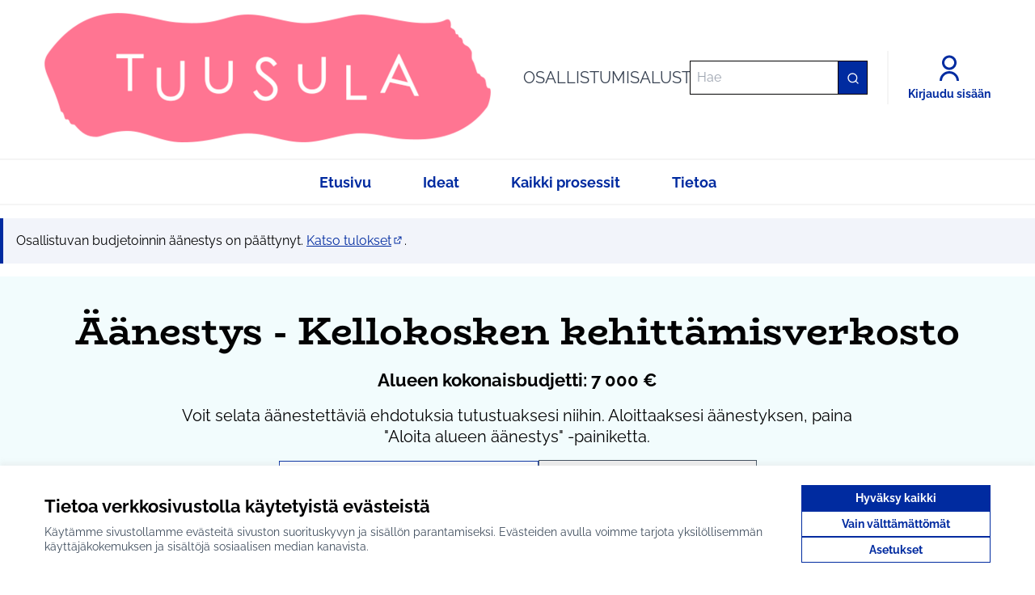

--- FILE ---
content_type: text/html; charset=utf-8
request_url: https://osallistu.tuusula.fi/processes/osbu-2019/f/23/budgets/6/projects?filter%5Bcategory_id%5D%5B%5D=4&order=most_voted
body_size: 21480
content:

<!DOCTYPE html>
<html lang="fi" class="no-js">
  <head>
    <title>Tuusulan osallistumisalusta</title>
    <meta name="csrf-param" content="authenticity_token" />
<meta name="csrf-token" content="cMwXPictoAG7uJyvKdKt77Ro5/fQGWhopUtDn7JHEWpOcItC5fuz3n0PMDZWcwa/1fZdME/RJnrkHX4HYnr88g==" />

<meta name="viewport" content="width=device-width, initial-scale=1.0">
  <link rel="alternate" href="/processes/osbu-2019/f/23/budgets/6/projects?component_id=23&amp;filter%5Bcategory_id%5D%5B%5D=4&amp;locale=fi&amp;order=most_voted&amp;participatory_process_slug=osbu-2019" hreflang="fi">

<meta name="twitter:card" content="summary_large_image">
<meta name="twitter:site" content="@tuusulankunta">
<meta name="twitter:title" content="Tuusulan osallistumisalusta">
<meta name="twitter:description" content="Tervetuloa osallistumisalustalle kehittämään Tuusulaa">
<meta name="twitter:image" content="">

<meta property="og:url" content="https://osallistu.tuusula.fi/processes/osbu-2019/f/23/budgets/6/projects?filter%5Bcategory_id%5D%5B%5D=4&amp;order=most_voted">
<meta property="og:type" content="article">
<meta property="og:title" content="Tuusulan osallistumisalusta">
<meta property="og:description" content="Tervetuloa osallistumisalustalle kehittämään Tuusulaa">
<meta property="og:image" content="">

  <meta name="theme-color" content="#002ba0">




<link rel="manifest" href="/manifest.webmanifest">



<link rel="stylesheet" media="all" href="https://osallistu.tuusula.fi/decidim-packs/css/decidim_core-d37df5a8.css" />
<link rel="stylesheet" media="all" href="https://osallistu.tuusula.fi/decidim-packs/css/decidim_overrides-77be0653.css" />



<style media="all">
:root{
  --alert: #cf2e2e;--alert-rgb: 207 46 46;--primary: #002ba0;--primary-rgb: 0 43 160;--success: #418c7c;--success-rgb: 65 140 124;--warning: #f1da62;--warning-rgb: 241 218 98;--tertiary: #00bcd2;--tertiary-rgb: 0 188 210;--secondary: #002ba0;--secondary-rgb: 0 43 160;
}
</style>







  </head>

  <body class="text-black text-md form-defaults">
    <!--noindex--><!--googleoff: all-->
    <a class="layout-container__skip" href="#content">Siirry sisältöön</a>
    <div id="dc-dialog-wrapper" class="cookies__container" data-nosnippet role="region" hidden>
  <div class="cookies">
    <div class="cookies__left">
      <div>
        <div class="h5">
          Tietoa verkkosivustolla käytetyistä evästeistä
        </div>
        <p>
          Käytämme sivustollamme evästeitä sivuston suorituskyvyn ja sisällön parantamiseksi. Evästeiden avulla voimme tarjota yksilöllisemmän käyttäjäkokemuksen ja sisältöjä sosiaalisen median kanavista.
        </p>
      </div>
    </div>
    <div class="cookies__right">
      <button id="dc-dialog-accept" class="button button__sm button__secondary">
        Hyväksy kaikki
      </button>
      <button id="dc-dialog-reject" class="button button__sm button__transparent-secondary">
        Vain välttämättömät
      </button>
      <button id="dc-dialog-settings" class="button button__sm button__transparent-secondary" data-dialog-open="dc-modal">
        Asetukset
      </button>
    </div>
  </div>
</div>


<div id="dc-modal" data-dialog="dc-modal"><div id="dc-modal-content"><button type="button" data-dialog-close="dc-modal" data-dialog-closable="" aria-label="Sulje ikkuna">&times</button>
  <div data-dialog-container>
    <h2 id="dialog-title-dc-modal" tabindex="-1" data-dialog-title>Evästeasetukset</h2>
    <div>
      <p id="dialog-desc-dc-modal">
        Käytämme evästeitä varmistaaksemme sivuston perustoiminnot ja parantaaksemme sen käyttökokemusta. Voit määrittää sallimiesi evästeiden käytön ja muokata näitä asetuksia milloin tahansa.
      </p>
      <div class="mt-8" data-component="accordion" data-multiselectable="false">
        
          <div class="cookies__category" data-id="essential">
  <div class="cookies__category-trigger">
    <label for="dc-essential" class="cookies__category-toggle">
      <input
        checked="checked"
        id="dc-essential"
        type="checkbox"
        name="essential"
        disabled>
      <span class="sr-only">Muuta tilaa kohteelle Välttämättömät</span>
      <span class="cookies__category-toggle-content"></span>
      <svg width="1em" height="1em" role="img" aria-hidden="true" class="cookies__category-toggle-icon"><use href="https://osallistu.tuusula.fi/decidim-packs/media/images/remixicon.symbol-e643e553623ffcd49f94.svg#ri-check-line"></use></svg>
      <svg width="1em" height="1em" role="img" aria-hidden="true" class="cookies__category-toggle-icon"><use href="https://osallistu.tuusula.fi/decidim-packs/media/images/remixicon.symbol-e643e553623ffcd49f94.svg#ri-close-line"></use></svg>
    </label>

    <div id="accordion-trigger-essential" data-controls="accordion-panel-essential" aria-labelledby="accordion-title-essential">
      <h3 id="accordion-title-essential" class="cookies__category-trigger-title">
        Välttämättömät
      </h3>

      <span>
        <svg width="1em" height="1em" role="img" aria-hidden="true" class="cookies__category-trigger-arrow"><use href="https://osallistu.tuusula.fi/decidim-packs/media/images/remixicon.symbol-e643e553623ffcd49f94.svg#ri-arrow-down-s-line"></use></svg>
        <svg width="1em" height="1em" role="img" aria-hidden="true" class="cookies__category-trigger-arrow"><use href="https://osallistu.tuusula.fi/decidim-packs/media/images/remixicon.symbol-e643e553623ffcd49f94.svg#ri-arrow-up-s-line"></use></svg>
      </span>
    </div>

  </div>

  <div id="accordion-panel-essential" class="cookies__category-panel" aria-hidden="true">
    <p>Nämä evästeet mahdollistavat sivuston perustoiminnot ja auttavat pitämään sen käyttäjät suojattuina. Ne tallennetaan automaattisesti selaimeen, eikä sivusto toimi ilman niitä, minkä takia ne ovat pakollisia.</p>

    
    <div>
      <div class="cookies__category-panel__tr">
        <div class="cookies__category-panel__th">
          Tyyppi
        </div>
        <div class="cookies__category-panel__th">
          Nimi
        </div>
        <div class="cookies__category-panel__th">
          Palvelu
        </div>
        <div class="cookies__category-panel__th">
          Kuvaus
        </div>
      </div>

      
        <div class="cookies__category-panel__tr">
          <div class="cookies__category-panel__td">
            Eväste
          </div>
          <div class="cookies__category-panel__td">
            _session_id
          </div>
          <div class="cookies__category-panel__td">
            Tämä sivusto
          </div>
          <div class="cookies__category-panel__td">
            Mahdollistaa verkkosivuston muistavan käyttäjän, kun käyttäjä liikkuu sivuston eri sivujen välillä.
          </div>
        </div>
      
        <div class="cookies__category-panel__tr">
          <div class="cookies__category-panel__td">
            Eväste
          </div>
          <div class="cookies__category-panel__td">
            decidim-consent
          </div>
          <div class="cookies__category-panel__td">
            Tämä sivusto
          </div>
          <div class="cookies__category-panel__td">
            Tallentaa tietoja sallimistasi evästeistä tällä sivustolla.
          </div>
        </div>
      
        <div class="cookies__category-panel__tr">
          <div class="cookies__category-panel__td">
            Paikallinen tietovarasto
          </div>
          <div class="cookies__category-panel__td">
            pwaInstallPromptSeen
          </div>
          <div class="cookies__category-panel__td">
            Tämä sivusto
          </div>
          <div class="cookies__category-panel__td">
            Tallentaa tiedon siitä, onko progressiivisen verkkosovelluksen (PWA) asennusilmoitus jo nähty käyttäjän toimesta.
          </div>
        </div>
      
    </div>
    
  </div>
</div>

        
          <div class="cookies__category" data-id="preferences">
  <div class="cookies__category-trigger">
    <label for="dc-preferences" class="cookies__category-toggle">
      <input
        
        id="dc-preferences"
        type="checkbox"
        name="preferences"
        >
      <span class="sr-only">Muuta tilaa kohteelle Mieltymykset</span>
      <span class="cookies__category-toggle-content"></span>
      <svg width="1em" height="1em" role="img" aria-hidden="true" class="cookies__category-toggle-icon"><use href="https://osallistu.tuusula.fi/decidim-packs/media/images/remixicon.symbol-e643e553623ffcd49f94.svg#ri-check-line"></use></svg>
      <svg width="1em" height="1em" role="img" aria-hidden="true" class="cookies__category-toggle-icon"><use href="https://osallistu.tuusula.fi/decidim-packs/media/images/remixicon.symbol-e643e553623ffcd49f94.svg#ri-close-line"></use></svg>
    </label>

    <div id="accordion-trigger-preferences" data-controls="accordion-panel-preferences" aria-labelledby="accordion-title-preferences">
      <h3 id="accordion-title-preferences" class="cookies__category-trigger-title">
        Mieltymykset
      </h3>

      <span>
        <svg width="1em" height="1em" role="img" aria-hidden="true" class="cookies__category-trigger-arrow"><use href="https://osallistu.tuusula.fi/decidim-packs/media/images/remixicon.symbol-e643e553623ffcd49f94.svg#ri-arrow-down-s-line"></use></svg>
        <svg width="1em" height="1em" role="img" aria-hidden="true" class="cookies__category-trigger-arrow"><use href="https://osallistu.tuusula.fi/decidim-packs/media/images/remixicon.symbol-e643e553623ffcd49f94.svg#ri-arrow-up-s-line"></use></svg>
      </span>
    </div>

  </div>

  <div id="accordion-panel-preferences" class="cookies__category-panel" aria-hidden="true">
    <p>Näiden evästeiden avulla verkkosivusto voi muistaa aiemmin tällä sivustolla tekemiäsi valintoja tarjotaksemme sinulle henkilökohtaisemman käyttökokemuksen tällä sivustolla.</p>

    
  </div>
</div>

        
          <div class="cookies__category" data-id="analytics">
  <div class="cookies__category-trigger">
    <label for="dc-analytics" class="cookies__category-toggle">
      <input
        
        id="dc-analytics"
        type="checkbox"
        name="analytics"
        >
      <span class="sr-only">Muuta tilaa kohteelle Analytiikka ja tilastot</span>
      <span class="cookies__category-toggle-content"></span>
      <svg width="1em" height="1em" role="img" aria-hidden="true" class="cookies__category-toggle-icon"><use href="https://osallistu.tuusula.fi/decidim-packs/media/images/remixicon.symbol-e643e553623ffcd49f94.svg#ri-check-line"></use></svg>
      <svg width="1em" height="1em" role="img" aria-hidden="true" class="cookies__category-toggle-icon"><use href="https://osallistu.tuusula.fi/decidim-packs/media/images/remixicon.symbol-e643e553623ffcd49f94.svg#ri-close-line"></use></svg>
    </label>

    <div id="accordion-trigger-analytics" data-controls="accordion-panel-analytics" aria-labelledby="accordion-title-analytics">
      <h3 id="accordion-title-analytics" class="cookies__category-trigger-title">
        Analytiikka ja tilastot
      </h3>

      <span>
        <svg width="1em" height="1em" role="img" aria-hidden="true" class="cookies__category-trigger-arrow"><use href="https://osallistu.tuusula.fi/decidim-packs/media/images/remixicon.symbol-e643e553623ffcd49f94.svg#ri-arrow-down-s-line"></use></svg>
        <svg width="1em" height="1em" role="img" aria-hidden="true" class="cookies__category-trigger-arrow"><use href="https://osallistu.tuusula.fi/decidim-packs/media/images/remixicon.symbol-e643e553623ffcd49f94.svg#ri-arrow-up-s-line"></use></svg>
      </span>
    </div>

  </div>

  <div id="accordion-panel-analytics" class="cookies__category-panel" aria-hidden="true">
    <p>Näitä evästeitä käytetään sivuston kävijätilastojen mittaamiseen ja analysointiin, jotta sivustoa voidaan parantaa.</p>

    
  </div>
</div>

        
          <div class="cookies__category" data-id="marketing">
  <div class="cookies__category-trigger">
    <label for="dc-marketing" class="cookies__category-toggle">
      <input
        
        id="dc-marketing"
        type="checkbox"
        name="marketing"
        >
      <span class="sr-only">Muuta tilaa kohteelle Markkinointi</span>
      <span class="cookies__category-toggle-content"></span>
      <svg width="1em" height="1em" role="img" aria-hidden="true" class="cookies__category-toggle-icon"><use href="https://osallistu.tuusula.fi/decidim-packs/media/images/remixicon.symbol-e643e553623ffcd49f94.svg#ri-check-line"></use></svg>
      <svg width="1em" height="1em" role="img" aria-hidden="true" class="cookies__category-toggle-icon"><use href="https://osallistu.tuusula.fi/decidim-packs/media/images/remixicon.symbol-e643e553623ffcd49f94.svg#ri-close-line"></use></svg>
    </label>

    <div id="accordion-trigger-marketing" data-controls="accordion-panel-marketing" aria-labelledby="accordion-title-marketing">
      <h3 id="accordion-title-marketing" class="cookies__category-trigger-title">
        Markkinointi
      </h3>

      <span>
        <svg width="1em" height="1em" role="img" aria-hidden="true" class="cookies__category-trigger-arrow"><use href="https://osallistu.tuusula.fi/decidim-packs/media/images/remixicon.symbol-e643e553623ffcd49f94.svg#ri-arrow-down-s-line"></use></svg>
        <svg width="1em" height="1em" role="img" aria-hidden="true" class="cookies__category-trigger-arrow"><use href="https://osallistu.tuusula.fi/decidim-packs/media/images/remixicon.symbol-e643e553623ffcd49f94.svg#ri-arrow-up-s-line"></use></svg>
      </span>
    </div>

  </div>

  <div id="accordion-panel-marketing" class="cookies__category-panel" aria-hidden="true">
    <p>Nämä evästeet keräävät tietoa siitä, miten käytät verkkosivustoa, ja niitä voidaan hyödyntää personoidumman markkinoinnin tarjoamiseen eri sivustojen kautta.</p>

    
  </div>
</div>

        
      </div>
    </div>
  </div>

  <div data-dialog-actions>
    <button id="dc-modal-accept" class="button button__sm md:button__lg button__transparent-secondary" data-dialog-close="dc-modal">
      Hyväksy kaikki
    </button>
    <button id="dc-modal-reject" class="button button__sm md:button__lg button__transparent-secondary" data-dialog-close="dc-modal">
      Vain välttämättömät
    </button>
    <button id="dc-modal-save" class="button button__sm md:button__lg button__secondary" data-dialog-close="dc-modal">
      <span>Tallenna asetukset</span>
      <svg width="1em" height="1em" role="img" aria-hidden="true"><use href="https://osallistu.tuusula.fi/decidim-packs/media/images/remixicon.symbol-e643e553623ffcd49f94.svg#ri-save-line"></use></svg>
    </button>
  </div>
</div></div>


    
    
    
    <div class="js-offline-message hidden">
  <div class="flash flex-col alert" data-announcement="">
  

  <div class="flash__message">
    Hups! Verkkoyhteytesi on kytketty pois päältä. Tämä on aiemmin välimuistissa oleva versio vierailemasi sivusta, jonka sisältö ei välttämättä ole ajan tasalla.
  </div>
</div>

</div>
<script>
  document.addEventListener("DOMContentLoaded", () => {
    // show the banner if it is offline AND the offline-fallback is not displaying
    if (!navigator.onLine && !document.querySelector("#offline-fallback-html")) {
      document.querySelector(".js-offline-message").style.display = "block"
    }
  })
</script>

    <!--googleon: all--><!--/noindex-->

    


<div class="layout-container">
  <header>
    
    <div id="main-bar" class="main-bar__container">
  <div class="main-bar">
    <div class="main-bar__logo">
        <a aria-label="Siirry etusivulle" href="https://osallistu.tuusula.fi/">
      <img alt="Organisaation Tuusulan osallistumisalusta virallinen logo" src="https://osallistu.tuusula.fi/rails/active_storage/disk/[base64]--88669288efa2240f226f2f6ac347c35e045020af/logo-tiili.png" />

    <span class="logo__text">OSALLISTUMISALUSTA</span>
</a>
    </div>
    <div class="main-bar__search">
      <form action="/search" accept-charset="UTF-8" method="get">
  <input type="text" name="term" id="input-search-3d9921c7-27b6-4fe2-baf4-c8b80fa962d1" class="reset-defaults" placeholder="Hae" title="Hae" aria-label="Hae" />
  <button type="submit" aria-label="Hae">
    <svg width="1em" height="1em" role="img" aria-hidden="true"><use href="https://osallistu.tuusula.fi/decidim-packs/media/images/remixicon.symbol-e643e553623ffcd49f94.svg#ri-search-line"></use></svg>
  </button>
</form>
    </div>
    <div class="main-bar__links-desktop">
      <div class="main-bar__links-desktop__item-wrapper">
</div>

  <div>
    <a class="main-bar__links-desktop__item" aria-label="Kirjaudu sisään" href="/users/sign_in">
      <svg width="1em" height="1em" role="img" aria-hidden="true"><use href="https://osallistu.tuusula.fi/decidim-packs/media/images/remixicon.symbol-e643e553623ffcd49f94.svg#ri-user-line"></use></svg><span>Kirjaudu sisään</span>
</a>  </div>

    </div>

    <div id="mobile-buttons" class="lg:hidden flex items-center gap-4 sm:gap-6">
        <div>
    <a class="main-bar__links-desktop__item" aria-label="Kirjaudu sisään" href="/users/sign_in">
      <span class="mobile-account-icon"><svg width="1em" height="1em" role="img" aria-hidden="true"><use href="https://osallistu.tuusula.fi/decidim-packs/media/images/remixicon.symbol-e643e553623ffcd49f94.svg#ri-user-line"></use></svg></span>
      <span class="mobile-account-label text-sm">Kirjaudu sisään</span>
</a>  </div>


      <div id="mobile-menu-button-wrapper">
        <button
          aria-label="Valikko"
          aria-controls="mobile-menu"
          aria-expanded="false"
          data-navbar-toggle="mobile-menu"
        >
          <span class="toggle-mobile-menu" data-state="inactive">
            <span class="mobile-menu-icon"><svg width="1em" height="1em" role="img" aria-hidden="true"><use href="https://osallistu.tuusula.fi/decidim-packs/media/images/remixicon.symbol-e643e553623ffcd49f94.svg#ri-menu-line"></use></svg></span>
            <span class="mobile-menu-label text-sm">Valikko</span>
          </span>
          <span class="toggle-mobile-menu" data-state="active">
            <span class="mobile-menu-icon"><svg width="1em" height="1em" role="img" aria-hidden="true"><use href="https://osallistu.tuusula.fi/decidim-packs/media/images/remixicon.symbol-e643e553623ffcd49f94.svg#ri-close-line"></use></svg></span>
            <span class="mobile-menu-label text-sm">Sulje</span>
          </span>
        </button>
      </div>
    </div>
  </div>
</div>

      

  <div class="mobile-menu" id="mobile-menu">
    <div class="mobile-language">
    </div>

    
<div class="menu__bar-mobile">
  <div class="menu-element-mobile">
    <a class="button button__text menu__bar-element--link" href="/">
      <span>Etusivu</span>
</a>
  </div>

</div>
<div class="menu__bar-mobile">
  <div class="menu-element-mobile">
    <a class="button button__text menu__bar-element--link" href="/processes/osbu-2025/f/55/proposals">
      <span>Ideat</span>
</a>
  </div>

</div>
<div class="menu__bar-mobile">
  <div class="menu-element-mobile">
    <a class="button button__text menu__bar-element--link" href="/processes">
      <span>Kaikki prosessit</span>
</a>
  </div>

</div>
<div class="menu__bar-mobile">
  <div class="menu-element-mobile">
    <a class="button button__text menu__bar-element--link" href="/pages">
      <span>Tietoa</span>
</a>
  </div>

</div>

    <div class="mobile-search-container">
      <span class="mobile-search">Haku</span>
      <form action="/search" accept-charset="UTF-8" method="get">
  <input type="text" name="term" id="input-search-c2226510-b1cf-4faa-915b-b68e0c3cd4df" class="reset-defaults" placeholder="Hae" title="Hae" aria-label="Hae" />
  <button type="submit" aria-label="Hae">
    <svg width="1em" height="1em" role="img" aria-hidden="true"><use href="https://osallistu.tuusula.fi/decidim-packs/media/images/remixicon.symbol-e643e553623ffcd49f94.svg#ri-search-line"></use></svg>
  </button>
</form>
    </div>
  </div>





    <div id="menu-bar" class="menu__bar hidden sm:max-lg:hidden lg:block">
  <div class="menu__bar-container items-center">
    



<div class="menu__bar-element">
  <div class="menu-element">
    <a class="button button__text menu__bar-element--link" href="/">
      <span>Etusivu</span>
</a>
  </div>

</div>
<div class="menu__bar-element">
  <div class="menu-element">
    <a class="button button__text menu__bar-element--link" href="/processes/osbu-2025/f/55/proposals">
      <span>Ideat</span>
</a>
  </div>

</div>
<div class="menu__bar-element">
  <div class="menu-element">
    <a class="button button__text menu__bar-element--link" href="/processes">
      <span>Kaikki prosessit</span>
</a>
  </div>

</div>
<div class="menu__bar-element">
  <div class="menu-element">
    <a class="button button__text menu__bar-element--link" href="/pages">
      <span>Tietoa</span>
</a>
  </div>

</div>


  </div>
</div>

    
  </header>

  <div id="content" data-content class="">

    
      

      
    <section class="layout-main__section">
    <div class="flash flex-col editor-content" data-announcement="">
  

  <div class="flash__message">
    <p>Osallistuvan budjetoinnin äänestys on päättynyt. <a href="https://osallistu.tuusula.fi/processes/osbu-2019/f/29/" target="_blank">Katso tulokset</a>.</p>
  </div>
</div>

  </section>



<main class="voting-wrapper ">
  <div class="row columns mb-10">
          <div class="card budget-summary pre-voting-budget-summary" data-progress-reference data-safe-url="https://osallistu.tuusula.fi/processes/osbu-2019/f/23/budgets/6">
  <div class="card__content mb-4 p-5 space-y-4 lg:px-0">
      <h1 class="h1">
        Äänestys - Kellokosken kehittämisverkosto
      </h1>
      <p class="my-4 h5">Alueen kokonaisbudjetti: 7 000 €</p>
      <p class="inline-block text-xl text-left lg:text-center lg:w-4/6">
        Voit selata äänestettäviä ehdotuksia tutustuaksesi niihin. Aloittaaksesi äänestyksen, paina &quot;Aloita alueen äänestys&quot; -painiketta.
        <div class="flex flex-col mt-4 space-y-4 lg:flex-row lg:justify-center lg:items-center lg:gap-4 lg:space-y-0">
          <button id="show-projects" class="button button__lg button__transparent-secondary">Selaa äänestettäviä ehdotuksia</button>
          <form class="button_to" method="get" action="/processes/osbu-2019/f/23/budgets/6/voting"><button class="button button__lg button__secondary start-vote-button" disabled="disabled" type="submit">
            Aloita alueen äänestys
            <svg width="1em" height="1em" role="img" aria-hidden="true" class="pt-1 h-6 w-6"><use href="https://osallistu.tuusula.fi/decidim-packs/media/images/remixicon.symbol-e643e553623ffcd49f94.svg#ri-arrow-right-line"></use></svg>
</button></form>        </div>
      </p>
  </div>
</div>






<div id="budget-confirm" data-dialog="budget-confirm"><div id="budget-confirm-content" class="verification-modal"><button type="button" data-dialog-close="budget-confirm" data-dialog-closable="" aria-label="Sulje ikkuna">&times</button>
    <div data-dialog-container>
      <svg width="1em" height="1em" role="img" aria-hidden="true"><use href="https://osallistu.tuusula.fi/decidim-packs/media/images/remixicon.symbol-e643e553623ffcd49f94.svg#ri-check-double-line"></use></svg>
      <h2 class="h2" id="dialog-title-budget-confirm" data-dialog-title>
        Vahvista äänesi
      </h2>
      <div class="my-8" id="budget-confirm-current-order">
          <h4 class="h4 mb-4">Äänestys - Kellokosken kehittämisverkosto</h4>
          <p class="mb-4 text-md">Olet äänestämässä näitä ehdotuksia.</p>
          <ul class="budget-confirm__selected-list divide-y border w-full">
          </ul>
      </div>
    </div>

    <div data-dialog-actions>

      <button class="button button__lg button__transparent-secondary text-sm sm:text-lg" data-dialog-close="budget-confirm">
        Peruuta
      </button>

      <form class="button_to" method="post" action="/processes/osbu-2019/f/23/budgets/6/order/checkout"><button class="button button__lg button__secondary text-sm sm:text-lg" data-disable="true" type="submit">
        <span>
          Vahvista ääni
        </span>
        <svg width="1em" height="1em" role="img" aria-hidden="true" class="fill-current"><use href="https://osallistu.tuusula.fi/decidim-packs/media/images/remixicon.symbol-e643e553623ffcd49f94.svg#ri-arrow-right-line"></use></svg>
</button><input type="hidden" name="authenticity_token" value="506t8yWFgwcwSd8KnTbntZS+yZHzOhfwXHLsE2y9RtOe8IU7vDCcLDxNRt/ejFEMHCMPsF/0tD/zOS4BRAFB5g==" autocomplete="off" /></form>    </div>
</div></div>

      <div id="cancel-voting" data-dialog="cancel-voting"><div id="cancel-voting-content"><button type="button" data-dialog-close="cancel-voting" data-dialog-closable="" aria-label="Sulje ikkuna">&times</button>
  <div data-dialog-container>
    <div class="flex flex-col space-y-4 items-center">
      <h3 id="exit-voting-notification-label" class="h2 text-center">Haluatko varmasti lopettaa äänestyksen?</h3>

      <div class="row text-center w-4/6">
        <p>Jos poistut äänestyksestä, ääntäsi ei lasketa lopulliseen tulokseen. Jos haluat äänesi vaikuttavan lopputulokseen, palaa takaisin äänestämään.</p>
      </div>
    </div>
  </div>
  <div data-dialog-actions>
    <a id="exit-notification-link" class="button button__lg button__transparent-secondary text-sm md:text-lg" href="/processes/osbu-2019/f/23/budgets">En halua äänestää juuri nyt</a>
    <button class="button button__lg button__secondary text-sm md:text-lg" data-dialog-close="cancel-voting" type="button">
      Jatka äänestystä
    </button>
  </div>
</div></div>
  </div>

  <div class="row columns double-col mx-auto">
    <h2 id="project-count" class="h3 section-heading md:h2">
  12 äänestettävää ehdotusta
</h2>


    <div class="budget__list--header">
      <div class="collection-sort-controls">
        <div id="order-dropdown" class="relative text-left flex items-center gap-2">
  <span class="hidden md:inline text-md">Järjestä: </span>
  <button
    id="order-dropdown-button"
    type="button"
    class="inline-flex justify-center items-center md:w-full border border-black p-1 bg-white text-sm relative md:text-md"
  >
    <span class="translation_missing" title="translation missing: fi.simple_ui.orders.most_voted">Most Voted</span>
    <svg width="1em" height="1em" role="img" aria-hidden="true" class="h-6 w-6 mt-px transition-transform duration-300"><use href="https://osallistu.tuusula.fi/decidim-packs/media/images/remixicon.symbol-e643e553623ffcd49f94.svg#ri-arrow-down-s-line"></use></svg>
  </button>

  <div
    id="order-dropdown-menu"
    class="hidden absolute w-56 top-full bg-white border border-background z-50"
  >
    <div class="py-1" role="menu" aria-orientation="vertical">
        <a data-order="most_voted" title="<span class=&quot;translation_missing&quot; title=&quot;translation missing: fi.simple_ui.orders.most_voted&quot;>Most Voted</span>" role="menuitem" class="block px-4 py-2 text-sm text-gray-700 hover:bg-gray-100 font-bold underline" data-remote="true" href="/processes/osbu-2019/f/23/budgets/6/projects?filter%5Bcategory_id%5D%5B%5D=4&amp;order=most_voted">Eniten ääniä saaneet ensin</a>
        <a data-order="highest_cost" title="Kallein ensin" role="menuitem" class="block px-4 py-2 text-sm text-gray-700 hover:bg-gray-100 " data-remote="true" href="/processes/osbu-2019/f/23/budgets/6/projects?filter%5Bcategory_id%5D%5B%5D=4&amp;order=highest_cost">Kallein ensin</a>
        <a data-order="lowest_cost" title="Edullisin ensin" role="menuitem" class="block px-4 py-2 text-sm text-gray-700 hover:bg-gray-100 " data-remote="true" href="/processes/osbu-2019/f/23/budgets/6/projects?filter%5Bcategory_id%5D%5B%5D=4&amp;order=lowest_cost">Edullisin ensin</a>
    </div>
  </div>
</div>

<script>
  function initializeDropdown() {
    const button = document.getElementById("order-dropdown-button");
    const menu = document.getElementById("order-dropdown-menu");

    if (!button || !menu || button.dataset.bound) return;

    button.dataset.bound = true;

    button.addEventListener("click", (e) => {
      e.stopPropagation();
      menu.classList.toggle("hidden");
    });

    document.addEventListener("click", (e) => {
      if (!menu.contains(e.target) && !button.contains(e.target)) {
        menu.classList.add("hidden");
      }
    });
  }

  function observeList() {
    const controllerName = "projects"
    const listContainer = document.getElementById(controllerName);

    if (!listContainer) return;

    const observer = new MutationObserver(() => {
      if (listContainer) {
        initializeDropdown();
      }
    })

    observer.observe(listContainer, { childList: true, subtree: true });
  }

  document.addEventListener("DOMContentLoaded", () => {
    initializeDropdown();
    observeList();
  });
</script>


      </div>
    </div>
  </div>

  <div class="double-col_off mx-auto mb-6 lg:flex lg:justify-between lg:gap-10">
    <div>
      
  <form class="new_filter self-stretch" data-filters="" action="/processes/osbu-2019/f/23/budgets/6/projects" accept-charset="UTF-8" data-remote="true" method="get">

    <div class="accordion" data-component="accordion">
      <div class="accordion-trigger">
        <button id="accordion-trigger-filters" class="button button__text-secondary" data-controls="accordion-panel-filters" data-open-md="true">
          <span>
            Hakuvalinnat
          </span>
          <span>
            <svg width="1em" height="1em" role="img" aria-hidden="true" class="accordion-trigger-arrow"><use href="https://osallistu.tuusula.fi/decidim-packs/media/images/remixicon.symbol-e643e553623ffcd49f94.svg#ri-arrow-down-s-line"></use></svg>
          </span>
        </button>
      </div>

      <div class="space-y-1 accordion-panel" id="accordion-panel-filters" aria-hidden="true">

        <div class="filter-container">
            <label class="filter-container__title" for="filters_ea8a7661-ede4-40ab-9607-8ba4462ab380_filter_search_text_cont">Haku</label>

            <div class="filter-search">
              <input placeholder="Syötä hakusana" title="Hae" aria-label="Hae" data-disable-dynamic-change="true" type="search" value="" name="filter[search_text_cont]" id="filters_ea8a7661-ede4-40ab-9607-8ba4462ab380_filter_search_text_cont" />
            </div>
        </div>

          <div class="filter-container">
  <span class="filter-container__title">Aihepiiri</span>

  <div id="category-menu">
    

  <input type="hidden" name="filter[with_any_category][]" id="filters_ea8a7661-ede4-40ab-9607-8ba4462ab380_filter_with_any_category_all" value="" autocomplete="off" />

<div class="filter">
  <label data-global-checkbox="" for="filters_ea8a7661-ede4-40ab-9607-8ba4462ab380_filter_with_any_category_"><input class="reset-defaults" data-disable-dynamic-change="true" data-checkboxes-tree="with_any_category_" value="" type="checkbox" name="filter[with_any_category][]" id="filters_ea8a7661-ede4-40ab-9607-8ba4462ab380_filter_with_any_category_" />  <span id="dropdown-title-with_any_category_">Kaikki</span><span></span>
</label>
</div>


          


<div class="filter">
  <label data-children-checkbox="with_any_category_" for="filters_ea8a7661-ede4-40ab-9607-8ba4462ab380_filter_with_any_category_8"><input class="reset-defaults" data-disable-dynamic-change="true" value="8" type="checkbox" name="filter[with_any_category][]" id="filters_ea8a7661-ede4-40ab-9607-8ba4462ab380_filter_with_any_category_8" />  <span id="dropdown-title-with_any_category_8">Hyvinvoiva Tuusula</span><span></span>
</label>
</div>


      


<div class="filter">
  <label data-children-checkbox="with_any_category_" for="filters_ea8a7661-ede4-40ab-9607-8ba4462ab380_filter_with_any_category_7"><input class="reset-defaults" data-disable-dynamic-change="true" value="7" type="checkbox" name="filter[with_any_category][]" id="filters_ea8a7661-ede4-40ab-9607-8ba4462ab380_filter_with_any_category_7" />  <span id="dropdown-title-with_any_category_7">Taiteen ja kulttuurin Tuusula</span><span></span>
</label>
</div>


      


<div class="filter">
  <label data-children-checkbox="with_any_category_" for="filters_ea8a7661-ede4-40ab-9607-8ba4462ab380_filter_with_any_category_1"><input class="reset-defaults" data-disable-dynamic-change="true" data-checkboxes-tree="with_any_category_1" value="1" type="checkbox" name="filter[with_any_category][]" id="filters_ea8a7661-ede4-40ab-9607-8ba4462ab380_filter_with_any_category_1" />  <span id="dropdown-title-with_any_category_1">Yhteisöllinen ja viihtyisä Tuusula</span><span></span>
</label>
    <button type="button" id="dropdown-trigger-with_any_category_1" data-controls="panel-dropdown-menu-with_any_category_1" aria-labelledby="dropdown-title-with_any_category_1">
      <svg width="1em" height="1em" role="img" aria-hidden="true"><use href="https://osallistu.tuusula.fi/decidim-packs/media/images/remixicon.symbol-e643e553623ffcd49f94.svg#ri-arrow-down-s-fill"></use></svg>
      <svg width="1em" height="1em" role="img" aria-hidden="true"><use href="https://osallistu.tuusula.fi/decidim-packs/media/images/remixicon.symbol-e643e553623ffcd49f94.svg#ri-arrow-up-s-fill"></use></svg>
    </button>
</div>


    <div id="panel-dropdown-menu-with_any_category_1">      


<div class="filter">
  <label data-children-checkbox="with_any_category_1" for="filters_ea8a7661-ede4-40ab-9607-8ba4462ab380_filter_with_any_category_2"><input class="reset-defaults" data-disable-dynamic-change="true" value="2" type="checkbox" name="filter[with_any_category][]" id="filters_ea8a7661-ede4-40ab-9607-8ba4462ab380_filter_with_any_category_2" />  <span id="dropdown-title-with_any_category_2">Kehittämisverkosto - Hyrylä</span><span></span>
</label>
</div>


      


<div class="filter">
  <label data-children-checkbox="with_any_category_1" for="filters_ea8a7661-ede4-40ab-9607-8ba4462ab380_filter_with_any_category_3"><input class="reset-defaults" data-disable-dynamic-change="true" value="3" type="checkbox" name="filter[with_any_category][]" id="filters_ea8a7661-ede4-40ab-9607-8ba4462ab380_filter_with_any_category_3" />  <span id="dropdown-title-with_any_category_3">Kehittämisverkosto - Jokela</span><span></span>
</label>
</div>


      


<div class="filter">
  <label data-children-checkbox="with_any_category_1" for="filters_ea8a7661-ede4-40ab-9607-8ba4462ab380_filter_with_any_category_4"><input class="reset-defaults" data-disable-dynamic-change="true" value="4" type="checkbox" name="filter[with_any_category][]" id="filters_ea8a7661-ede4-40ab-9607-8ba4462ab380_filter_with_any_category_4" />  <span id="dropdown-title-with_any_category_4">Kehittämisverkosto - Kellokoski</span><span></span>
</label>
</div>


      


<div class="filter">
  <label data-children-checkbox="with_any_category_1" for="filters_ea8a7661-ede4-40ab-9607-8ba4462ab380_filter_with_any_category_5"><input class="reset-defaults" data-disable-dynamic-change="true" value="5" type="checkbox" name="filter[with_any_category][]" id="filters_ea8a7661-ede4-40ab-9607-8ba4462ab380_filter_with_any_category_5" />  <span id="dropdown-title-with_any_category_5">Kehittämisverkosto - Lahela</span><span></span>
</label>
</div>


      


<div class="filter">
  <label data-children-checkbox="with_any_category_1" for="filters_ea8a7661-ede4-40ab-9607-8ba4462ab380_filter_with_any_category_6"><input class="reset-defaults" data-disable-dynamic-change="true" value="6" type="checkbox" name="filter[with_any_category][]" id="filters_ea8a7661-ede4-40ab-9607-8ba4462ab380_filter_with_any_category_6" />  <span id="dropdown-title-with_any_category_6">Kehittämisverkosto - Riihikallio</span><span></span>
</label>
</div>


</div>



  </div>
</div>


        <div class="filter-container">
          <button class="button button__lg button__secondary" type="submit" aria-label="Hae">
            Hae
          </button>
        </div>

        
      </div>
    </div>

</form>
    </div>

    <div id="projects" class="columns mediumlarge-8 large-9 w-full lg:mt-0" aria-live="polite">
      <div class="budget-list flex flex-col items-center space-y-8">
    
  <a class="w-full" href="/processes/osbu-2019/f/23/budgets/6/projects/42">
    <div id="project-42-item" class="budget-list__item">
      <div class= "p-4">
        <h3 class="h3 text-[--primary] inline-block align-middle">
          Alakouluikäisten harrastustoiminnan lisääminen Kellokoskella
        </h3>
        <p><strong>Tämä ehdotus toteutetaan.</strong></p><p>Alakouluikäisille ei ole tarjolla mielekästä matalan kynnyksen harrastustoimintaa. Tarvitaan 1-6 luokkalaisten oma Kertsi tai muuta säännöllistä harrastustoimintaa, mutta myös pop up -tyyppisiä lyhytkestoisia 'harrastuksia' tai teemallista toimintaa. Yhteistyötä järjestöjen ja seurojen kanssa tulisi myös lisätä. </p><ul>
<li><p>Järjestetään alakouluikäisille syksyn ja kevään kestävä kerho, 1 x vko</p></li>
<li><p>Lapset saavat päättää kerhon aiheet</p></li>
</ul>
      </div>

      <div class="explore-link p-4">
        <div class="budget__card__prevote">
          <div class="budget__card__highlight-prevote__header">
            <span class="budget__card__highlight-prevote__text">
              Budjetti
            </span>
            <span class="budget__card__highlight-prevote__number">
              2 000 €
            </span>
          </div>
          
            <div class="budget__card__prevote-explore-button-container">
              <div class="button button__lg button__secondary budget__card__prevote-explore-button">
                <span>Tutustu</span>
                <svg width="1em" height="1em" role="img" aria-hidden="true"><use href="https://osallistu.tuusula.fi/decidim-packs/media/images/remixicon.symbol-e643e553623ffcd49f94.svg#ri-arrow-right-line"></use></svg>
              </div>
            </div>
          
        </div>
      </div>
    </div>
  </a>



  <div id="project-modal-42" data-dialog="project-modal-42"><div id="project-modal-42-content"><button type="button" data-dialog-close="project-modal-42" data-dialog-closable="" aria-label="Sulje ikkuna">&times</button>
  <div class="exit-notification-label mb-6">
    <h2 id="exit-notification-label" class="h2">Alakouluikäisten harrastustoiminnan lisääminen Kellokoskella</h2>
  </div>

  <div data-dialog-container>
    <div class="row text-left space-y-2">
      <p class="h6"><strong>Budjetti: </strong>2 000 €</p>

        <p class="h6"><strong>Aihepiiri: </strong>Kehittämisverkosto - Kellokoski</p>


      <div class="row text-left text-md">
        <p><strong>Tämä ehdotus toteutetaan.</strong></p><p>Alakouluikäisille ei ole tarjolla mielekästä matalan kynnyksen harrastustoimintaa. Tarvitaan 1-6 luokkalaisten oma Kertsi tai muuta säännöllistä harrastustoimintaa, mutta myös pop up -tyyppisiä lyhytkestoisia 'harrastuksia' tai teemallista toimintaa. Yhteistyötä järjestöjen ja seurojen kanssa tulisi myös lisätä. </p><ul>
<li><p>Järjestetään alakouluikäisille syksyn ja kevään kestävä kerho, 1 x vko</p></li>
<li><p>Lapset saavat päättää kerhon aiheet</p></li>
</ul>
      </div>
    </div>
  </div>

  <div data-dialog-actions class="w-10">
    <button data-dialog-close="project-modal-42" class="button button__lg button__transparent-secondary text-sm md:text-lg">Sulje</button>
  </div>
</div></div>
  
  <a class="w-full" href="/processes/osbu-2019/f/23/budgets/6/projects/40">
    <div id="project-40-item" class="budget-list__item">
      <div class= "p-4">
        <h3 class="h3 text-[--primary] inline-block align-middle">
          Riviera-rannan parantaminen
        </h3>
        <p><strong>Tämä ehdotus toteutetaan.</strong></p><p>Erinomaisen uimapaikan kunnostaminen kuntalaisten käyttöön lisää asukkaiden ulkoilua ja yhdessäoloa. Joenranta on käyttökunnossa läpi kesän, sinilevää ei ole. Rannalle paistaa myös ilta-aurinko. Rantaa voisi kunnostaa myös talkootyönä, esim. hiekan levittämisessä ja nurmettuneen alueen jyrsimisessä. Rannalle pitäisi saada virallinen uyimarannan status, opasteet ja säännöllisesti tyhjennettävä roska-astia. </p><p><br></p>
      </div>

      <div class="explore-link p-4">
        <div class="budget__card__prevote">
          <div class="budget__card__highlight-prevote__header">
            <span class="budget__card__highlight-prevote__text">
              Budjetti
            </span>
            <span class="budget__card__highlight-prevote__number">
              4 000 €
            </span>
          </div>
          
            <div class="budget__card__prevote-explore-button-container">
              <div class="button button__lg button__secondary budget__card__prevote-explore-button">
                <span>Tutustu</span>
                <svg width="1em" height="1em" role="img" aria-hidden="true"><use href="https://osallistu.tuusula.fi/decidim-packs/media/images/remixicon.symbol-e643e553623ffcd49f94.svg#ri-arrow-right-line"></use></svg>
              </div>
            </div>
          
        </div>
      </div>
    </div>
  </a>



  <div id="project-modal-40" data-dialog="project-modal-40"><div id="project-modal-40-content"><button type="button" data-dialog-close="project-modal-40" data-dialog-closable="" aria-label="Sulje ikkuna">&times</button>
  <div class="exit-notification-label mb-6">
    <h2 id="exit-notification-label" class="h2">Riviera-rannan parantaminen</h2>
  </div>

  <div data-dialog-container>
    <div class="row text-left space-y-2">
      <p class="h6"><strong>Budjetti: </strong>4 000 €</p>

        <p class="h6"><strong>Aihepiiri: </strong>Kehittämisverkosto - Kellokoski</p>


      <div class="row text-left text-md">
        <p><strong>Tämä ehdotus toteutetaan.</strong></p><p>Erinomaisen uimapaikan kunnostaminen kuntalaisten käyttöön lisää asukkaiden ulkoilua ja yhdessäoloa. Joenranta on käyttökunnossa läpi kesän, sinilevää ei ole. Rannalle paistaa myös ilta-aurinko. Rantaa voisi kunnostaa myös talkootyönä, esim. hiekan levittämisessä ja nurmettuneen alueen jyrsimisessä. Rannalle pitäisi saada virallinen uyimarannan status, opasteet ja säännöllisesti tyhjennettävä roska-astia. </p><p><br></p>
      </div>
    </div>
  </div>

  <div data-dialog-actions class="w-10">
    <button data-dialog-close="project-modal-40" class="button button__lg button__transparent-secondary text-sm md:text-lg">Sulje</button>
  </div>
</div></div>
  
  <a class="w-full" href="/processes/osbu-2019/f/23/budgets/6/projects/79">
    <div id="project-79-item" class="budget-list__item">
      <div class= "p-4">
        <h3 class="h3 text-[--primary] inline-block align-middle">
          Kesäjumppaa Kellokoskelle
        </h3>
        <p><strong>Tämä ehdotus toteutetaan.</strong></p><p>Järjestetään kaikilla asukkaille avointa ja maksutonta kesäjumppaa touko-elokuussa 2019 Kellokoskella, esim. Kirkkopuistossa tai Rivieralla.</p>
      </div>

      <div class="explore-link p-4">
        <div class="budget__card__prevote">
          <div class="budget__card__highlight-prevote__header">
            <span class="budget__card__highlight-prevote__text">
              Budjetti
            </span>
            <span class="budget__card__highlight-prevote__number">
              1 000 €
            </span>
          </div>
          
            <div class="budget__card__prevote-explore-button-container">
              <div class="button button__lg button__secondary budget__card__prevote-explore-button">
                <span>Tutustu</span>
                <svg width="1em" height="1em" role="img" aria-hidden="true"><use href="https://osallistu.tuusula.fi/decidim-packs/media/images/remixicon.symbol-e643e553623ffcd49f94.svg#ri-arrow-right-line"></use></svg>
              </div>
            </div>
          
        </div>
      </div>
    </div>
  </a>



  <div id="project-modal-79" data-dialog="project-modal-79"><div id="project-modal-79-content"><button type="button" data-dialog-close="project-modal-79" data-dialog-closable="" aria-label="Sulje ikkuna">&times</button>
  <div class="exit-notification-label mb-6">
    <h2 id="exit-notification-label" class="h2">Kesäjumppaa Kellokoskelle</h2>
  </div>

  <div data-dialog-container>
    <div class="row text-left space-y-2">
      <p class="h6"><strong>Budjetti: </strong>1 000 €</p>

        <p class="h6"><strong>Aihepiiri: </strong>Kehittämisverkosto - Kellokoski</p>


      <div class="row text-left text-md">
        <p><strong>Tämä ehdotus toteutetaan.</strong></p><p>Järjestetään kaikilla asukkaille avointa ja maksutonta kesäjumppaa touko-elokuussa 2019 Kellokoskella, esim. Kirkkopuistossa tai Rivieralla.</p>
      </div>
    </div>
  </div>

  <div data-dialog-actions class="w-10">
    <button data-dialog-close="project-modal-79" class="button button__lg button__transparent-secondary text-sm md:text-lg">Sulje</button>
  </div>
</div></div>
  
  <a class="w-full" href="/processes/osbu-2019/f/23/budgets/6/projects/88">
    <div id="project-88-item" class="budget-list__item">
      <div class= "p-4">
        <h3 class="h3 text-[--primary] inline-block align-middle">
          Senioreiden liikuntaryhmä Kellokokselle
        </h3>
        <p>Järjestetään ikäihmisille ohjattua tuoli- ja ryhmäjumppaa säiden mukaan joko ulkona tai sisällä (koulun sali tai Vanhalla Nuorkka).</p><ul><li><p>10 kertaa a'45 arkisin syksyllä 2019 </p></li></ul>
      </div>

      <div class="explore-link p-4">
        <div class="budget__card__prevote">
          <div class="budget__card__highlight-prevote__header">
            <span class="budget__card__highlight-prevote__text">
              Budjetti
            </span>
            <span class="budget__card__highlight-prevote__number">
              500 €
            </span>
          </div>
          
            <div class="budget__card__prevote-explore-button-container">
              <div class="button button__lg button__secondary budget__card__prevote-explore-button">
                <span>Tutustu</span>
                <svg width="1em" height="1em" role="img" aria-hidden="true"><use href="https://osallistu.tuusula.fi/decidim-packs/media/images/remixicon.symbol-e643e553623ffcd49f94.svg#ri-arrow-right-line"></use></svg>
              </div>
            </div>
          
        </div>
      </div>
    </div>
  </a>



  <div id="project-modal-88" data-dialog="project-modal-88"><div id="project-modal-88-content"><button type="button" data-dialog-close="project-modal-88" data-dialog-closable="" aria-label="Sulje ikkuna">&times</button>
  <div class="exit-notification-label mb-6">
    <h2 id="exit-notification-label" class="h2">Senioreiden liikuntaryhmä Kellokokselle</h2>
  </div>

  <div data-dialog-container>
    <div class="row text-left space-y-2">
      <p class="h6"><strong>Budjetti: </strong>500 €</p>

        <p class="h6"><strong>Aihepiiri: </strong>Kehittämisverkosto - Kellokoski</p>


      <div class="row text-left text-md">
        <p>Järjestetään ikäihmisille ohjattua tuoli- ja ryhmäjumppaa säiden mukaan joko ulkona tai sisällä (koulun sali tai Vanhalla Nuorkka).</p><ul><li><p>10 kertaa a'45 arkisin syksyllä 2019 </p></li></ul>
      </div>
    </div>
  </div>

  <div data-dialog-actions class="w-10">
    <button data-dialog-close="project-modal-88" class="button button__lg button__transparent-secondary text-sm md:text-lg">Sulje</button>
  </div>
</div></div>
  
  <a class="w-full" href="/processes/osbu-2019/f/23/budgets/6/projects/37">
    <div id="project-37-item" class="budget-list__item">
      <div class= "p-4">
        <h3 class="h3 text-[--primary] inline-block align-middle">
          Kellokosken yleisilmeen kohentaminen mm. penkein ja roska-astioin
        </h3>
        <p>Parannetaan Kellokosken alueen yleisilmettä ja viihtyvyyttä roska-astioiden ja penkkien lisäämisellä <a href="https://www.tuusula.fi/sivu.tmpl?sivu_id=8610&amp;d=8610" target="_blank">ulkotilaohje</a> huomioiden.</p>
      </div>

      <div class="explore-link p-4">
        <div class="budget__card__prevote">
          <div class="budget__card__highlight-prevote__header">
            <span class="budget__card__highlight-prevote__text">
              Budjetti
            </span>
            <span class="budget__card__highlight-prevote__number">
              3 500 €
            </span>
          </div>
          
            <div class="budget__card__prevote-explore-button-container">
              <div class="button button__lg button__secondary budget__card__prevote-explore-button">
                <span>Tutustu</span>
                <svg width="1em" height="1em" role="img" aria-hidden="true"><use href="https://osallistu.tuusula.fi/decidim-packs/media/images/remixicon.symbol-e643e553623ffcd49f94.svg#ri-arrow-right-line"></use></svg>
              </div>
            </div>
          
        </div>
      </div>
    </div>
  </a>



  <div id="project-modal-37" data-dialog="project-modal-37"><div id="project-modal-37-content"><button type="button" data-dialog-close="project-modal-37" data-dialog-closable="" aria-label="Sulje ikkuna">&times</button>
  <div class="exit-notification-label mb-6">
    <h2 id="exit-notification-label" class="h2">Kellokosken yleisilmeen kohentaminen mm. penkein ja roska-astioin</h2>
  </div>

  <div data-dialog-container>
    <div class="row text-left space-y-2">
      <p class="h6"><strong>Budjetti: </strong>3 500 €</p>

        <p class="h6"><strong>Aihepiiri: </strong>Kehittämisverkosto - Kellokoski</p>


      <div class="row text-left text-md">
        <p>Parannetaan Kellokosken alueen yleisilmettä ja viihtyvyyttä roska-astioiden ja penkkien lisäämisellä <a href="https://www.tuusula.fi/sivu.tmpl?sivu_id=8610&amp;d=8610" target="_blank">ulkotilaohje</a> huomioiden.</p>
      </div>
    </div>
  </div>

  <div data-dialog-actions class="w-10">
    <button data-dialog-close="project-modal-37" class="button button__lg button__transparent-secondary text-sm md:text-lg">Sulje</button>
  </div>
</div></div>
  
  <a class="w-full" href="/processes/osbu-2019/f/23/budgets/6/projects/111">
    <div id="project-111-item" class="budget-list__item">
      <div class= "p-4">
        <h3 class="h3 text-[--primary] inline-block align-middle">
          Soutuvene &amp;quot;Kellokosken joelle&amp;quot;
        </h3>
        <p>Ostetaan soutuvene + pelastusliivejä Kellokosken joelle. Vuokraus Kinuskillasta.</p>
      </div>

      <div class="explore-link p-4">
        <div class="budget__card__prevote">
          <div class="budget__card__highlight-prevote__header">
            <span class="budget__card__highlight-prevote__text">
              Budjetti
            </span>
            <span class="budget__card__highlight-prevote__number">
              1 500 €
            </span>
          </div>
          
            <div class="budget__card__prevote-explore-button-container">
              <div class="button button__lg button__secondary budget__card__prevote-explore-button">
                <span>Tutustu</span>
                <svg width="1em" height="1em" role="img" aria-hidden="true"><use href="https://osallistu.tuusula.fi/decidim-packs/media/images/remixicon.symbol-e643e553623ffcd49f94.svg#ri-arrow-right-line"></use></svg>
              </div>
            </div>
          
        </div>
      </div>
    </div>
  </a>



  <div id="project-modal-111" data-dialog="project-modal-111"><div id="project-modal-111-content"><button type="button" data-dialog-close="project-modal-111" data-dialog-closable="" aria-label="Sulje ikkuna">&times</button>
  <div class="exit-notification-label mb-6">
    <h2 id="exit-notification-label" class="h2">Soutuvene "Kellokosken joelle"</h2>
  </div>

  <div data-dialog-container>
    <div class="row text-left space-y-2">
      <p class="h6"><strong>Budjetti: </strong>1 500 €</p>

        <p class="h6"><strong>Aihepiiri: </strong>Kehittämisverkosto - Kellokoski</p>


      <div class="row text-left text-md">
        <p>Ostetaan soutuvene + pelastusliivejä Kellokosken joelle. Vuokraus Kinuskillasta.</p>
      </div>
    </div>
  </div>

  <div data-dialog-actions class="w-10">
    <button data-dialog-close="project-modal-111" class="button button__lg button__transparent-secondary text-sm md:text-lg">Sulje</button>
  </div>
</div></div>
  
  <a class="w-full" href="/processes/osbu-2019/f/23/budgets/6/projects/54">
    <div id="project-54-item" class="budget-list__item">
      <div class= "p-4">
        <h3 class="h3 text-[--primary] inline-block align-middle">
          Kellokosken yhteisöviljelmä
        </h3>
        <p>Perustetaan yhteisöviljelmä (4 kpl istustuslaatikoita) uimarannan ja leikkipuiston läheisyyteen Haukilahdentielle. Yhteisöviljelmän istuksesta ja hoidosta vastaisivat vapaaehtoiset asukkaat sekä rannalla ja puistossa kävijät yhteisesti.  Laatikoissa kasvatettavat yrtit ja muut tulisivat olemaan kaikkien käytössä ja niiden hoitamiseksi alueelle toimitetaan iso 1000 litran vesisäiliö ja kastelukannu. Lisäksi alueella tulee olla opaste, jossa kerrotaan mistä yhteisöviljemässä on kyse.</p>
      </div>

      <div class="explore-link p-4">
        <div class="budget__card__prevote">
          <div class="budget__card__highlight-prevote__header">
            <span class="budget__card__highlight-prevote__text">
              Budjetti
            </span>
            <span class="budget__card__highlight-prevote__number">
              1 000 €
            </span>
          </div>
          
            <div class="budget__card__prevote-explore-button-container">
              <div class="button button__lg button__secondary budget__card__prevote-explore-button">
                <span>Tutustu</span>
                <svg width="1em" height="1em" role="img" aria-hidden="true"><use href="https://osallistu.tuusula.fi/decidim-packs/media/images/remixicon.symbol-e643e553623ffcd49f94.svg#ri-arrow-right-line"></use></svg>
              </div>
            </div>
          
        </div>
      </div>
    </div>
  </a>



  <div id="project-modal-54" data-dialog="project-modal-54"><div id="project-modal-54-content"><button type="button" data-dialog-close="project-modal-54" data-dialog-closable="" aria-label="Sulje ikkuna">&times</button>
  <div class="exit-notification-label mb-6">
    <h2 id="exit-notification-label" class="h2">Kellokosken yhteisöviljelmä</h2>
  </div>

  <div data-dialog-container>
    <div class="row text-left space-y-2">
      <p class="h6"><strong>Budjetti: </strong>1 000 €</p>

        <p class="h6"><strong>Aihepiiri: </strong>Kehittämisverkosto - Kellokoski</p>


      <div class="row text-left text-md">
        <p>Perustetaan yhteisöviljelmä (4 kpl istustuslaatikoita) uimarannan ja leikkipuiston läheisyyteen Haukilahdentielle. Yhteisöviljelmän istuksesta ja hoidosta vastaisivat vapaaehtoiset asukkaat sekä rannalla ja puistossa kävijät yhteisesti.  Laatikoissa kasvatettavat yrtit ja muut tulisivat olemaan kaikkien käytössä ja niiden hoitamiseksi alueelle toimitetaan iso 1000 litran vesisäiliö ja kastelukannu. Lisäksi alueella tulee olla opaste, jossa kerrotaan mistä yhteisöviljemässä on kyse.</p>
      </div>
    </div>
  </div>

  <div data-dialog-actions class="w-10">
    <button data-dialog-close="project-modal-54" class="button button__lg button__transparent-secondary text-sm md:text-lg">Sulje</button>
  </div>
</div></div>
  
  <a class="w-full" href="/processes/osbu-2019/f/23/budgets/6/projects/84">
    <div id="project-84-item" class="budget-list__item">
      <div class= "p-4">
        <h3 class="h3 text-[--primary] inline-block align-middle">
          4K - Kestävän kehityksen kierrätyspäivä Kellokoskella
        </h3>
        <p>Varataan kenttä tai muu alue asukkaiden kirppispöydille. Tuodaan paikalle roskalava ja ongelmajätteiden vastaanotto. Tietoiskuja kierrätyksestä ja ympäristökasvatusta. Tehdään yhteistyötä kehittämisverkoston, Kiertokapulan, 4 H:n ja muiden toimijoiden kanssa.</p><ul>
<li><p>Jätelava </p></li>
<li><p>Markkinointi</p></li>
<li><p>Kirppispöytien vuokra ja kuljetukset</p></li>
<li><p>Esiintyjä</p></li>
</ul>
      </div>

      <div class="explore-link p-4">
        <div class="budget__card__prevote">
          <div class="budget__card__highlight-prevote__header">
            <span class="budget__card__highlight-prevote__text">
              Budjetti
            </span>
            <span class="budget__card__highlight-prevote__number">
              2 000 €
            </span>
          </div>
          
            <div class="budget__card__prevote-explore-button-container">
              <div class="button button__lg button__secondary budget__card__prevote-explore-button">
                <span>Tutustu</span>
                <svg width="1em" height="1em" role="img" aria-hidden="true"><use href="https://osallistu.tuusula.fi/decidim-packs/media/images/remixicon.symbol-e643e553623ffcd49f94.svg#ri-arrow-right-line"></use></svg>
              </div>
            </div>
          
        </div>
      </div>
    </div>
  </a>



  <div id="project-modal-84" data-dialog="project-modal-84"><div id="project-modal-84-content"><button type="button" data-dialog-close="project-modal-84" data-dialog-closable="" aria-label="Sulje ikkuna">&times</button>
  <div class="exit-notification-label mb-6">
    <h2 id="exit-notification-label" class="h2">4K - Kestävän kehityksen kierrätyspäivä Kellokoskella</h2>
  </div>

  <div data-dialog-container>
    <div class="row text-left space-y-2">
      <p class="h6"><strong>Budjetti: </strong>2 000 €</p>

        <p class="h6"><strong>Aihepiiri: </strong>Kehittämisverkosto - Kellokoski</p>


      <div class="row text-left text-md">
        <p>Varataan kenttä tai muu alue asukkaiden kirppispöydille. Tuodaan paikalle roskalava ja ongelmajätteiden vastaanotto. Tietoiskuja kierrätyksestä ja ympäristökasvatusta. Tehdään yhteistyötä kehittämisverkoston, Kiertokapulan, 4 H:n ja muiden toimijoiden kanssa.</p><ul>
<li><p>Jätelava </p></li>
<li><p>Markkinointi</p></li>
<li><p>Kirppispöytien vuokra ja kuljetukset</p></li>
<li><p>Esiintyjä</p></li>
</ul>
      </div>
    </div>
  </div>

  <div data-dialog-actions class="w-10">
    <button data-dialog-close="project-modal-84" class="button button__lg button__transparent-secondary text-sm md:text-lg">Sulje</button>
  </div>
</div></div>
  
  <a class="w-full" href="/processes/osbu-2019/f/23/budgets/6/projects/30">
    <div id="project-30-item" class="budget-list__item">
      <div class= "p-4">
        <h3 class="h3 text-[--primary] inline-block align-middle">
          Illallinen taivasalla -tapahtuma Kellokoskella
        </h3>
        <p>Rento tapahtuma Kellokoskella teemalla 'illallinen taivasalla'. Yksityishenkilöt, yhdistykset ja yritykset saisivat pystyttää alueelle kojuja, joissa myytäisiin ruokaa tms.  Alueelle järjestettäisiin pöytiä, penkkejä ja tilaa piknikille. Tapahtuma toisi kyläläisiä yhteen ja virkistäisi kylän arkea. Mukana voisi olla mm. musiikkia ja tanssia. </p><p>Tapahtuma toimisi kyläläisten voimin, mutta rahaa kuluisi: </p><ul>
<li><p>esiintyjiin 1200,- </p></li>
<li><p>penkki ja pöytävuokriin (50 kpl a' 20 €) 1000,-</p></li>
<li><p>kalusteiden kuljetus 300,-</p></li>
</ul><p><br></p>
      </div>

      <div class="explore-link p-4">
        <div class="budget__card__prevote">
          <div class="budget__card__highlight-prevote__header">
            <span class="budget__card__highlight-prevote__text">
              Budjetti
            </span>
            <span class="budget__card__highlight-prevote__number">
              2 500 €
            </span>
          </div>
          
            <div class="budget__card__prevote-explore-button-container">
              <div class="button button__lg button__secondary budget__card__prevote-explore-button">
                <span>Tutustu</span>
                <svg width="1em" height="1em" role="img" aria-hidden="true"><use href="https://osallistu.tuusula.fi/decidim-packs/media/images/remixicon.symbol-e643e553623ffcd49f94.svg#ri-arrow-right-line"></use></svg>
              </div>
            </div>
          
        </div>
      </div>
    </div>
  </a>



  <div id="project-modal-30" data-dialog="project-modal-30"><div id="project-modal-30-content"><button type="button" data-dialog-close="project-modal-30" data-dialog-closable="" aria-label="Sulje ikkuna">&times</button>
  <div class="exit-notification-label mb-6">
    <h2 id="exit-notification-label" class="h2">Illallinen taivasalla -tapahtuma Kellokoskella</h2>
  </div>

  <div data-dialog-container>
    <div class="row text-left space-y-2">
      <p class="h6"><strong>Budjetti: </strong>2 500 €</p>

        <p class="h6"><strong>Aihepiiri: </strong>Kehittämisverkosto - Kellokoski</p>


      <div class="row text-left text-md">
        <p>Rento tapahtuma Kellokoskella teemalla 'illallinen taivasalla'. Yksityishenkilöt, yhdistykset ja yritykset saisivat pystyttää alueelle kojuja, joissa myytäisiin ruokaa tms.  Alueelle järjestettäisiin pöytiä, penkkejä ja tilaa piknikille. Tapahtuma toisi kyläläisiä yhteen ja virkistäisi kylän arkea. Mukana voisi olla mm. musiikkia ja tanssia. </p><p>Tapahtuma toimisi kyläläisten voimin, mutta rahaa kuluisi: </p><ul>
<li><p>esiintyjiin 1200,- </p></li>
<li><p>penkki ja pöytävuokriin (50 kpl a' 20 €) 1000,-</p></li>
<li><p>kalusteiden kuljetus 300,-</p></li>
</ul><p><br></p>
      </div>
    </div>
  </div>

  <div data-dialog-actions class="w-10">
    <button data-dialog-close="project-modal-30" class="button button__lg button__transparent-secondary text-sm md:text-lg">Sulje</button>
  </div>
</div></div>
  
  <a class="w-full" href="/processes/osbu-2019/f/23/budgets/6/projects/108">
    <div id="project-108-item" class="budget-list__item">
      <div class= "p-4">
        <h3 class="h3 text-[--primary] inline-block align-middle">
          Valoa syksyyn - Case: Kalaportaat
        </h3>
        <p>”<em>Valaistaan kalaportaat osana Tuikkiva Tuusula –tapahtumaa 27.10.2019 mennessä ja pidetään museovirasto mukana valaistussuunnitelmassa”</em></p><ul>
<li><p>Osallistuvan budjetoinnin äänestyksestä osarahoitus 5 000 €</p></li>
<li><p>Loppuosalle investointia pyritään saamaan lisärahoitusta (arvio 10 000 €). Toteutus riippuvainen lisärahoituksesta.</p></li>
</ul><p><br></p>
      </div>

      <div class="explore-link p-4">
        <div class="budget__card__prevote">
          <div class="budget__card__highlight-prevote__header">
            <span class="budget__card__highlight-prevote__text">
              Budjetti
            </span>
            <span class="budget__card__highlight-prevote__number">
              5 000 €
            </span>
          </div>
          
            <div class="budget__card__prevote-explore-button-container">
              <div class="button button__lg button__secondary budget__card__prevote-explore-button">
                <span>Tutustu</span>
                <svg width="1em" height="1em" role="img" aria-hidden="true"><use href="https://osallistu.tuusula.fi/decidim-packs/media/images/remixicon.symbol-e643e553623ffcd49f94.svg#ri-arrow-right-line"></use></svg>
              </div>
            </div>
          
        </div>
      </div>
    </div>
  </a>



  <div id="project-modal-108" data-dialog="project-modal-108"><div id="project-modal-108-content"><button type="button" data-dialog-close="project-modal-108" data-dialog-closable="" aria-label="Sulje ikkuna">&times</button>
  <div class="exit-notification-label mb-6">
    <h2 id="exit-notification-label" class="h2">Valoa syksyyn - Case: Kalaportaat</h2>
  </div>

  <div data-dialog-container>
    <div class="row text-left space-y-2">
      <p class="h6"><strong>Budjetti: </strong>5 000 €</p>

        <p class="h6"><strong>Aihepiiri: </strong>Kehittämisverkosto - Kellokoski</p>


      <div class="row text-left text-md">
        <p>”<em>Valaistaan kalaportaat osana Tuikkiva Tuusula –tapahtumaa 27.10.2019 mennessä ja pidetään museovirasto mukana valaistussuunnitelmassa”</em></p><ul>
<li><p>Osallistuvan budjetoinnin äänestyksestä osarahoitus 5 000 €</p></li>
<li><p>Loppuosalle investointia pyritään saamaan lisärahoitusta (arvio 10 000 €). Toteutus riippuvainen lisärahoituksesta.</p></li>
</ul><p><br></p>
      </div>
    </div>
  </div>

  <div data-dialog-actions class="w-10">
    <button data-dialog-close="project-modal-108" class="button button__lg button__transparent-secondary text-sm md:text-lg">Sulje</button>
  </div>
</div></div>
  
  <a class="w-full" href="/processes/osbu-2019/f/23/budgets/6/projects/41">
    <div id="project-41-item" class="budget-list__item">
      <div class= "p-4">
        <h3 class="h3 text-[--primary] inline-block align-middle">
          Puistojen ja yleisalueiden siistiminen ja yleisilmeen kohotus, case: Annanpuisto
        </h3>
        <p>Kellokoskella sijaitseva ainutlaatuinen Annanpuisto tarvitsee kasvojen kohotusta muuttuakseen aiempaa viihtyisämmäksi ulkoilu ja ajanviettopaikaksi. Kunnostetaan suihkulähde, uusitaan/kunnostetaan lahjoittaja-kyltit, lisätään penkkejä ja kunnostetaan istutuksia. </p>
      </div>

      <div class="explore-link p-4">
        <div class="budget__card__prevote">
          <div class="budget__card__highlight-prevote__header">
            <span class="budget__card__highlight-prevote__text">
              Budjetti
            </span>
            <span class="budget__card__highlight-prevote__number">
              5 000 €
            </span>
          </div>
          
            <div class="budget__card__prevote-explore-button-container">
              <div class="button button__lg button__secondary budget__card__prevote-explore-button">
                <span>Tutustu</span>
                <svg width="1em" height="1em" role="img" aria-hidden="true"><use href="https://osallistu.tuusula.fi/decidim-packs/media/images/remixicon.symbol-e643e553623ffcd49f94.svg#ri-arrow-right-line"></use></svg>
              </div>
            </div>
          
        </div>
      </div>
    </div>
  </a>



  <div id="project-modal-41" data-dialog="project-modal-41"><div id="project-modal-41-content"><button type="button" data-dialog-close="project-modal-41" data-dialog-closable="" aria-label="Sulje ikkuna">&times</button>
  <div class="exit-notification-label mb-6">
    <h2 id="exit-notification-label" class="h2">Puistojen ja yleisalueiden siistiminen ja yleisilmeen kohotus, case: Annanpuisto</h2>
  </div>

  <div data-dialog-container>
    <div class="row text-left space-y-2">
      <p class="h6"><strong>Budjetti: </strong>5 000 €</p>

        <p class="h6"><strong>Aihepiiri: </strong>Kehittämisverkosto - Kellokoski</p>


      <div class="row text-left text-md">
        <p>Kellokoskella sijaitseva ainutlaatuinen Annanpuisto tarvitsee kasvojen kohotusta muuttuakseen aiempaa viihtyisämmäksi ulkoilu ja ajanviettopaikaksi. Kunnostetaan suihkulähde, uusitaan/kunnostetaan lahjoittaja-kyltit, lisätään penkkejä ja kunnostetaan istutuksia. </p>
      </div>
    </div>
  </div>

  <div data-dialog-actions class="w-10">
    <button data-dialog-close="project-modal-41" class="button button__lg button__transparent-secondary text-sm md:text-lg">Sulje</button>
  </div>
</div></div>
  
  <a class="w-full" href="/processes/osbu-2019/f/23/budgets/6/projects/49">
    <div id="project-49-item" class="budget-list__item">
      <div class= "p-4">
        <h3 class="h3 text-[--primary] inline-block align-middle">
          Joutomaiden siistiminen, Case: Roinila
        </h3>
        <p>Siistitään Kellokosken B2 luokan niityt.(sis. Roinilan peltoalue) </p><ul><li><p>lisäniitto kustannus 5000 euroa.</p></li></ul>
      </div>

      <div class="explore-link p-4">
        <div class="budget__card__prevote">
          <div class="budget__card__highlight-prevote__header">
            <span class="budget__card__highlight-prevote__text">
              Budjetti
            </span>
            <span class="budget__card__highlight-prevote__number">
              5 000 €
            </span>
          </div>
          
            <div class="budget__card__prevote-explore-button-container">
              <div class="button button__lg button__secondary budget__card__prevote-explore-button">
                <span>Tutustu</span>
                <svg width="1em" height="1em" role="img" aria-hidden="true"><use href="https://osallistu.tuusula.fi/decidim-packs/media/images/remixicon.symbol-e643e553623ffcd49f94.svg#ri-arrow-right-line"></use></svg>
              </div>
            </div>
          
        </div>
      </div>
    </div>
  </a>



  <div id="project-modal-49" data-dialog="project-modal-49"><div id="project-modal-49-content"><button type="button" data-dialog-close="project-modal-49" data-dialog-closable="" aria-label="Sulje ikkuna">&times</button>
  <div class="exit-notification-label mb-6">
    <h2 id="exit-notification-label" class="h2">Joutomaiden siistiminen, Case: Roinila</h2>
  </div>

  <div data-dialog-container>
    <div class="row text-left space-y-2">
      <p class="h6"><strong>Budjetti: </strong>5 000 €</p>

        <p class="h6"><strong>Aihepiiri: </strong>Kehittämisverkosto - Kellokoski</p>


      <div class="row text-left text-md">
        <p>Siistitään Kellokosken B2 luokan niityt.(sis. Roinilan peltoalue) </p><ul><li><p>lisäniitto kustannus 5000 euroa.</p></li></ul>
      </div>
    </div>
  </div>

  <div data-dialog-actions class="w-10">
    <button data-dialog-close="project-modal-49" class="button button__lg button__transparent-secondary text-sm md:text-lg">Sulje</button>
  </div>
</div></div>


</div>


<div id="budget-excess" data-dialog="budget-excess"><div id="budget-excess-content"><button type="button" data-dialog-close="budget-excess" data-dialog-closable="" aria-label="Sulje ikkuna">&times</button>
  <div data-dialog-container>
    <svg width="1em" height="1em" role="img" aria-hidden="true"><use href="https://osallistu.tuusula.fi/decidim-packs/media/images/remixicon.symbol-e643e553623ffcd49f94.svg#ri-error-warning-line"></use></svg>
    <h3 class="h3" id="dialog-title-budget-excess" data-dialog-title>
      Maksimibudjetti ylitetty
    </h3>
    <p id="dialog-desc-budget-excess">Tämä äänestettävä ehdotus ylittää maksimibudjetin, minkä takia sitä ei voida lisätä. Jos haluat, voit tehdä &quot;tilaa&quot; budjettiin poistamalla äänestettävän ehdotuksen, jonka olet jo valinnut.</p>
  </div>
  <div data-dialog-actions>
    <button data-dialog-close="budget-excess" class="button button__sm md:button__lg button__secondary">
      OK
    </button>
  </div>
</div></div>

    </div>
  </div>
</main>






  </div>

  <footer>
    <div class="main-footer">
  <div class="main-footer__top">
    <div class="md:w-1/3">
        <a class="main-footer__logo block mb-6" href="">
    <img alt="Tuusulan osallistumisalusta" class="max-h-16" src="https://osallistu.tuusula.fi/rails/active_storage/disk/[base64]--202b3350c3fdcb1a612aa4147dc0f6c8b44df429/logo-valkoinen.png" />
</a>
    </div>
    <div class="md:w-1/3 grid grid-cols-1 gap-x-4 gap-y-10 text-md text-white">
      <nav role="navigation" aria-label="Tuusulan osallistumisalusta">
  <p class="h6 mb-2 md:mb-2">Tuusulan osallistumisalusta</p>
  <ul class="space-y-1 break-inside-avoid md:space-y-1">
    
  <li><a href="/pages/privacy">Tietosuojaseloste</a></li>

  <li><a href="/pages/accessibility">Saavutettavuus</a></li>

  <li><a href="/pages/terms-of-service">Käyttöehdot</a></li>


    <li>
      <a href="#" data-dialog-open="dc-modal">Evästeasetukset</a>
    </li>
  </ul>
</nav>

    </div>
    <div class="md:w-2/3 grid grid-cols-1 gap-x-4 gap-y-10 text-md text-white md:grid-cols-2">
  
    <nav role="navigation" aria-label="Tietoa palvelusta" class="inline-block">
      <p class="h6 mb-2 md:mb-2">Tietoa palvelusta</p>
      <ul class="space-y-1 break-inside-avoid md:space-y-1">
        
          <li><a href="/pages/faq">Usein kysytyt kysymykset</a></li>
        
          <li><a href="/pages/osbu">Osallistuva budjetointi</a></li>
        
          <li><a href="/pages/yhteystiedot">Yhteystiedot</a></li>
        
      </ul>
    </nav>
  
    <nav role="navigation" aria-label="Ohjeet" class="inline-block">
      <p class="h6 mb-2 md:mb-2">Ohjeet</p>
      <ul class="space-y-1 break-inside-avoid md:space-y-1">
        
          <li><a href="/pages/ohjeet-kirjautumiseen">Ohjeet kirjautumiseen</a></li>
        
          <li><a href="/pages/ohjeet-idean-jattamiseen">Ohjeet idean jättämiseen osallistuvassa budjetoinnissa</a></li>
        
      </ul>
    </nav>
  
</div>

  </div>
  <div class="main-footer__down">
    <nav class="flex flex-col-reverse gap-8 md:gap-0 md:w-full md:flex-row md:justify-between" role="navigation" aria-label="Social media">
      <div class="flex gap-4">
  <a class="flex gap-1 hover:opacity-50" rel="license noopener noreferrer" href="http://creativecommons.org/licenses/by-sa/4.0/" target="_blank" data-external-link="text-only">
    <span class="sr-only">Creative Commons -lisenssi</span>
    <svg width="1em" height="1em" role="img" aria-hidden="true" class="w-6 h-6 fill-current"><use href="https://osallistu.tuusula.fi/decidim-packs/media/images/remixicon.symbol-e643e553623ffcd49f94.svg#ri-creative-commons-line"></use></svg>
    <svg width="1em" height="1em" role="img" aria-hidden="true" class="w-6 h-6 fill-current"><use href="https://osallistu.tuusula.fi/decidim-packs/media/images/remixicon.symbol-e643e553623ffcd49f94.svg#ri-creative-commons-by-line"></use></svg>
    <svg width="1em" height="1em" role="img" aria-hidden="true" class="w-6 h-6 fill-current"><use href="https://osallistu.tuusula.fi/decidim-packs/media/images/remixicon.symbol-e643e553623ffcd49f94.svg#ri-creative-commons-sa-line"></use></svg>
  </a>
  <div>
    <div class="text-md mt-px [&_a]:underline">
      Verkkosivusto luotu <a target="_blank" href="https://github.com/decidim/decidim">vapaan ohjelmiston</a> avulla.
    </div>
  </div>
</div>

<ul class="flex justify-between gap-6 mt-8 text-sm text-white hover:[&_a]:opacity-50 md:justify-start md:mt-0">
    <li>
      <a target="_blank" data-external-link="text-only" rel="noopener noreferrer" href="https://twitter.com/tuusulankunta">
        <span class="sr-only">Tuusulan osallistumisalusta X-palvelussa</span>
        <svg width="1em" height="1em" role="img" aria-hidden="true" aria-label="X" class="w-8 h-8 fill-current"><use href="https://osallistu.tuusula.fi/decidim-packs/media/images/remixicon.symbol-e643e553623ffcd49f94.svg#ri-twitter-x-line"></use></svg>
      </a>
    </li>
    <li>
      <a target="_blank" data-external-link="text-only" rel="noopener noreferrer" href="https://www.facebook.com/tuusula">
        <span class="sr-only">Tuusulan osallistumisalusta Facebookissa</span>
        <svg width="1em" height="1em" role="img" aria-hidden="true" aria-label="Facebook" class="w-8 h-8 fill-current"><use href="https://osallistu.tuusula.fi/decidim-packs/media/images/remixicon.symbol-e643e553623ffcd49f94.svg#ri-facebook-fill"></use></svg>
      </a>
    </li>
</ul>

    </nav>
  </div>
</div>

    

  </footer>
</div>

    <div id="confirm-modal" data-dialog="confirm-modal"><div id="confirm-modal-content"><button type="button" data-dialog-close="confirm-modal" data-dialog-closable="" aria-label="Sulje ikkuna">&times</button>
  <div data-dialog-container>
    <svg width="1em" height="1em" role="img" aria-hidden="true"><use href="https://osallistu.tuusula.fi/decidim-packs/media/images/remixicon.symbol-e643e553623ffcd49f94.svg#ri-delete-bin-line"></use></svg>
    <h2 class="h2" data-dialog-title id="dialog-title-confirm-modal">Vahvista</h2>

    <div data-confirm-modal-content></div>
  </div>

  <div data-dialog-actions>
    <button class="button button__lg button__transparent-secondary" data-confirm-cancel data-dialog-close="confirm-modal">
      <span>Peruuta</span>
    </button>
    <button class="button button__lg button__secondary" data-confirm-ok>
      <span>OK</span>
    </button>
  </div>
</div></div>
    <div id="loginModal" data-dialog="loginModal"><div id="loginModal-content" class="login__modal"><button type="button" data-dialog-close="loginModal" data-dialog-closable="" aria-label="Sulje ikkuna">&times</button>


  <form id="login_new_user" novalidate="novalidate" data-abide="true" data-live-validate="true" data-validate-on-blur="true" action="/users/sign_in" accept-charset="UTF-8" method="post"><input type="hidden" name="authenticity_token" value="rai/GmucGRffsT6kfmdjxvcIFpdRAnMYzYwOcRBZXs6CXFinf3EPox2wqBIBj66rcA9bj46xZnek2iVSARn1oQ==" autocomplete="off" />
    <div data-dialog-container>
      <svg width="1em" height="1em" role="img" aria-hidden="true" class="w-6 h-6 text-gray fill-current"><use href="https://osallistu.tuusula.fi/decidim-packs/media/images/remixicon.symbol-e643e553623ffcd49f94.svg#ri-user-line"></use></svg>
      <h3 id="dialog-title-loginModal" class="h3" data-dialog-title>Kirjaudu sisään</h3>

        <div class="mt-8 md:grid md:grid-cols-6">
          <div class="md:col-span-4 md:col-start-2">
              

    <div class="row"><div class="columns large-6 medium-centered">
      <div class="strong-providers">
        <div class="row mx-auto">
          <div class="space-y-9 columns medium-8 medium-centered text-center">
              <div class="social-register">
                <a class="button button__secondary button--social button--suomifi" rel="nofollow" data-method="post" href="/users/auth/suomifi">
                  <span class="button--social__icon">
                    <?xml version="1.0" encoding="UTF-8"?>
<svg class="icon external-icon" width="35" height="37" version="1.1" viewBox="0 0 9.2604 9.7896" xmlns="http://www.w3.org/2000/svg">
 <path d="m0.66145 0c-0.3638 0-0.66145 0.29766-0.66145 0.66145v1.6537h2.3151v-2.3151zm3.9688 0v2.3151h4.6301v-1.9844c0-0.1819-0.14882-0.33073-0.33074-0.33073zm-4.6301 4.6301v4.6301c0 0.1819 0.14883 0.33074 0.33073 0.33074h1.6537c0.1819 0 0.33073-0.14884 0.33073-0.33074v-4.6301zm4.6301 0v2.3151h4.2995c0.18256 0 0.33074-0.14816 0.33074-0.33074v-1.9844z"/>
</svg>

                  </span>
                  <span class="button--social__text">
                    Kirjaudu sisään pankkitunnuksilla tai mobiilivarmenteella (Suomi.fi)
                  </span>
</a>              </div>
              <div class="social-register">
                <a class="button button__secondary button--social button--mpassid" rel="nofollow" data-method="post" href="/users/auth/mpassid">
                  <span class="button--social__icon">
                    <?xml version="1.0" encoding="UTF-8"?>
<svg class="icon external-icon" width="40" height="32" version="1.1" viewBox="0 0 10.583 8.4667" xmlns="http://www.w3.org/2000/svg">
 <path d="m6.6534-5.3058e-5 -4.763e-4 4.9212e-4c-1.4655 0.0067944-1.4994 3.2678-1.6398 3.738-0.01651-0.062811-0.031538-0.12951-0.043814-0.20571-0.0422-0.26207-0.13382-1.9593-1.3165-1.9593h-0.0064c-0.76178 0-1.1121 0.64708-1.4071 1.5188-0.55295 1.634-1.026 3.9983-1.6684 4.2193-0.021841 0.00749-0.043706 0.012303-0.065949 0.014764-0.022905 0.00241-0.04604 0.00217-0.069391-0.00101-0.022846-0.00302-0.045608-0.00908-0.068902-0.0177h-4.9212e-4s-0.1222 0.31202-0.36615 0.93558c0.045394 0.016937 0.089502 0.031568 0.13239 0.044294h4.9212e-4c0.042716 0.012647 0.08429 0.023548 0.12451 0.031988h4.9212e-4c0.0402 0.00841 0.07893 0.014975 0.11664 0.019182 0.038266 0.00431 0.075024 0.0064 0.11073 0.0064 0.073799-5.29e-5 0.14543-0.0073 0.21458-0.020664 0.14902-0.028572 0.28659-0.088552 0.41587-0.17176 0.041692-0.026961 0.082742-0.056064 0.12255-0.088105 0.70206-0.56218 1.1177-1.881 1.4715-3.0921 0.080829-0.27667 0.15875-0.5507 0.23476-0.81549 0.21632-0.72614 0.40989-1.3194 0.56252-1.5163 0.036089-0.04654 0.091624-0.11808 0.1565-0.19243h5.027e-4c0.4256 0.13277 0.14187 1.9783 0.87306 2.4908 0.097418 0.091359 0.23958 0.14666 0.44098 0.14666 0.48029 0 0.73839-0.45119 0.90359-1.0492 0.00254-0.00908 0.00487-0.018441 0.00738-0.027569 0.01815-0.067362 0.035136-0.13621 0.05117-0.20672 0.00294-0.012726 0.00648-0.02458 0.00937-0.037385-4.763e-4 0.00103-0.00101 0.00193-0.00148 0.00294 0.080508-0.36295 0.13726-0.75911 0.19293-1.1334 0.10819-0.72757 0.2886-1.3407 0.42669-1.5532 0.041618-0.064055 0.088238-0.1282 0.13732-0.19046 0.21071 0.11066 0.26392 0.90433 0.37795 1.5763 0.039687 0.23392 0.08747 0.46788 0.15798 0.67867 0.014049 0.041962 0.028786 0.083105 0.044793 0.12306v4.763e-4c0.14441 0.3621 0.37383 0.63417 0.7776 0.6841 0.044846 0.00566 0.091968 0.00886 0.14123 0.00886 0.031115 0 0.062203-0.00243 0.092524-0.0059 5.291e-4 -7.93e-5 9.789e-4 -4.498e-4 0.00148-5.027e-4 0.37996-0.044529 0.70251-0.35253 0.99612-0.71508-0.00754 0.00558-0.014208 0.00934-0.021643 0.014763 0.47095-0.57951 0.86801-1.3042 1.3101-1.3042v-0.99511c-1.1647-0.025847-2.0478 2.0214-2.3663 2.0887-0.024262-0.0608-0.047095-0.12435-0.070378-0.18899-0.13218-0.36708-0.10504-2.0679-0.87946-2.6545-0.013573-0.010382-0.027252-0.020844-0.041327-0.030514-0.010795-0.007353-0.021881-0.014237-0.032993-0.021164-0.021378-0.013467-0.043391-0.026096-0.065933-0.037896-0.00529-0.002744-0.010398-0.005715-0.015742-0.008366-0.031988-0.015967-0.065113-0.030371-0.099429-0.042817-6.35e-4 -2.249e-4 -0.00135-2.6723e-4 -0.00196-4.9212e-4 -0.035056-0.012607-0.071701-0.023302-0.10927-0.03199-9.525e-4 -2.196e-4 -0.0019843-2.7252e-4 -0.0029368-4.9212e-4 -0.034448-0.0078501-0.070167-0.013848-0.10681-0.018208-0.0053975-6.5087e-4 -0.010768-0.001397-0.016245-0.0019685-0.038073-0.0039422-0.076622-0.0068897-0.11713-0.0068897-0.00135-5.2916e-6 -0.00259 0-0.00394 0z"/>
</svg>

                  </span>
                  <span class="button--social__text">
                    Kirjaudu sisään koululaisen edu-tunnuksella (MPASSid)
                  </span>
</a>              </div>
          </div>
        </div>
      </div>
</div></div>


          </div>
        </div>

        <div class="accordion mt-8" data-component="accordion">
          <div class="accordion-trigger text-center text-lg">
            <button id="accordion-trigger-login-modal" class="button button__text-secondary" data-controls="accordion-panel-login-modal">
              <span>Kirjaudu ylläpitäjän antamalla tunnuksella</span>
              <span>
                <svg width="1em" height="1em" role="img" aria-hidden="true" class="accordion-trigger-arrow"><use href="https://osallistu.tuusula.fi/decidim-packs/media/images/remixicon.symbol-e643e553623ffcd49f94.svg#ri-arrow-down-s-line"></use></svg>
              </span>
            </button>
          </div>

          <div id="accordion-panel-login-modal" class="accordion-panel" aria-hidden="true">
            <div>
              <div class="form__wrapper">
                <label for="login_user_email">Sähköposti<input autocomplete="email" placeholder="hei@esimerkki.org" type="email" value="" name="user[email]" id="login_user_email" /></label>

                <div class="user-password"
  data-show-password="Näytä salasana"
  data-hide-password="Piilota salasana"
  data-hidden-password="Salasanasi on piilotettu"
  data-shown-password="Salasanasi näytetään">
  <label for="login_user_password">Salasana</label>

    <input autocomplete="current-password" placeholder="••••••••" class="input-group-field" type="password" name="user[password]" id="login_user_password" />
</div>

              </div>

              <div class="login__modal-links">
                
                <a href="/users/password/new">Unohditko salasanasi?</a>
              </div>
            </div>

            <div data-dialog-actions>
              <button type="button" class="button button__lg button__transparent-secondary" data-dialog-close="loginModal">
                Peruuta
              </button>
              <button type="submit" class="button button__lg button__secondary">
                Kirjaudu sisään
                <svg width="1em" height="1em" role="img" aria-hidden="true" class="fill-current"><use href="https://osallistu.tuusula.fi/decidim-packs/media/images/remixicon.symbol-e643e553623ffcd49f94.svg#ri-arrow-right-line"></use></svg>
              </button>
            </div>
          </div>
        </div>

</form></div></div>
    <div id="authorizationModal" data-dialog="authorizationModal"><div id="authorizationModal-content" class="authorization-modal"><button type="button" data-dialog-close="authorizationModal" data-dialog-closable="" aria-label="Sulje ikkuna">&times</button><svg width="1em" height="1em" role="img" aria-hidden="true"><use href="https://osallistu.tuusula.fi/decidim-packs/media/images/remixicon.symbol-e643e553623ffcd49f94.svg#ri-loader-3-line"></use></svg></div></div>

    <div id="socialShare" data-dialog="socialShare"><div id="socialShare-content" class="share-modal"><button type="button" data-dialog-close="socialShare" data-dialog-closable="" aria-label="Sulje ikkuna">&times</button>
<div data-dialog-container>
  <svg width="1em" height="1em" role="img" aria-hidden="true"><use href="https://osallistu.tuusula.fi/decidim-packs/media/images/remixicon.symbol-e643e553623ffcd49f94.svg#ri-share-line"></use></svg>
  <h2 id="dialog-title-socialShare" tabindex="-1" data-dialog-title>Jaa</h2>
  <div>
    <div class="share-modal__list" data-social-share=""><a rel="nofollow noopener noreferrer" target="_blank" data-site="x" data-external-link="text-only" data-external-domain-link="false" title="Jaa palvelussa X" href="https://twitter.com/intent/tweet?url=https%3A%2F%2Fosallistu.tuusula.fi%2Fprocesses%2Fosbu-2019%2Ff%2F23%2Fbudgets%2F6%2Fprojects%3Ffilter%255Bcategory_id%255D%255B%255D%3D4%26order%3Dmost_voted&amp;text=Tuusulan+osallistumisalusta&amp;via=tuusulankunta"><svg width="1em" height="1em" role="img" aria-hidden="true" style="color: #000000;"><use href="https://osallistu.tuusula.fi/decidim-packs/media/images/remixicon.symbol-e643e553623ffcd49f94.svg#ri-twitter-x-line"></use></svg><span>X</span></a><a rel="nofollow noopener noreferrer" target="_blank" data-site="facebook" data-external-link="text-only" data-external-domain-link="false" title="Jaa palvelussa Facebook" href="http://www.facebook.com/sharer/sharer.php?u=https%3A%2F%2Fosallistu.tuusula.fi%2Fprocesses%2Fosbu-2019%2Ff%2F23%2Fbudgets%2F6%2Fprojects%3Ffilter%255Bcategory_id%255D%255B%255D%3D4%26order%3Dmost_voted"><svg width="1em" height="1em" role="img" aria-hidden="true" style="color: #1877f2;"><use href="https://osallistu.tuusula.fi/decidim-packs/media/images/remixicon.symbol-e643e553623ffcd49f94.svg#ri-facebook-circle-line"></use></svg><span>Facebook</span></a><a rel="nofollow noopener noreferrer" target="_blank" data-site="whatsapp" data-external-link="text-only" data-external-domain-link="false" title="Jaa palvelussa WhatsApp" href="https://api.whatsapp.com/send?text=Tuusulan+osallistumisalusta%0Ahttps%3A%2F%2Fosallistu.tuusula.fi%2Fprocesses%2Fosbu-2019%2Ff%2F23%2Fbudgets%2F6%2Fprojects%3Ffilter%255Bcategory_id%255D%255B%255D%3D4%26order%3Dmost_voted"><svg width="1em" height="1em" role="img" aria-hidden="true" style="color: #25d366;"><use href="https://osallistu.tuusula.fi/decidim-packs/media/images/remixicon.symbol-e643e553623ffcd49f94.svg#ri-whatsapp-line"></use></svg><span>WhatsApp</span></a><a rel="nofollow noopener noreferrer" target="_blank" data-site="telegram" data-external-link="text-only" data-external-domain-link="false" title="Jaa palvelussa Telegram" href="https://telegram.me/share/url?text=Tuusulan+osallistumisalusta&amp;url=https%3A%2F%2Fosallistu.tuusula.fi%2Fprocesses%2Fosbu-2019%2Ff%2F23%2Fbudgets%2F6%2Fprojects%3Ffilter%255Bcategory_id%255D%255B%255D%3D4%26order%3Dmost_voted"><svg width="1em" height="1em" role="img" aria-hidden="true" style="color: #0088cc;"><use href="https://osallistu.tuusula.fi/decidim-packs/media/images/remixicon.symbol-e643e553623ffcd49f94.svg#ri-telegram-line"></use></svg><span>Telegram</span></a></div>

    <div class="share-modal__input">
      <input id="urlShareLink" type="text" title="Jaa linkki" value="https://osallistu.tuusula.fi/processes/osbu-2019/f/23/budgets/6/projects?filter%5Bcategory_id%5D%5B%5D=4&amp;order=most_voted" readonly>
      <button type="button"
        class="button button__sm button__text-secondary"
        data-clipboard-copy="#urlShareLink"
        data-clipboard-copy-label="Kopioitu!"
        data-clipboard-copy-message="Linkin kopiointi leikepöydälle onnistui."
        title="Kopioi jakolinkki leikepöydälle">
        <span>Kopioi</span>
        <svg width="1em" height="1em" role="img" aria-hidden="true"><use href="https://osallistu.tuusula.fi/decidim-packs/media/images/remixicon.symbol-e643e553623ffcd49f94.svg#ri-file-copy-line"></use></svg>
      </button>
    </div>
  </div>
</div>
</div></div>
      <script src="https://osallistu.tuusula.fi/decidim-packs/js/decidim_budgets_booth_show_projects-7f4bde5f9a351fd964b8.js" defer="defer"></script>
<script src="https://osallistu.tuusula.fi/decidim-packs/js/decidim_budgets_booth_voting-1c373bffc31320805078.js" defer="defer"></script>
<script src="https://osallistu.tuusula.fi/decidim-packs/js/decidim_nav_header-5b1a8a18ef9fb0e2c437.js" defer="defer"></script>
<script src="https://osallistu.tuusula.fi/decidim-packs/js/decidim_core-5a1ed4c675e8f17b3842.js"></script>
<script src="https://osallistu.tuusula.fi/decidim-packs/js/decidim_simple_ui-f93b9e3e32317fbf247f.js"></script>
<script src="https://osallistu.tuusula.fi/decidim-packs/js/decidim_sw-2826715efd1f10ce790d.js"></script>


<script>
  Decidim.config.set({"api_path":"/api/","icons_path":"https://osallistu.tuusula.fi/decidim-packs/media/images/remixicon.symbol-e643e553623ffcd49f94.svg","messages":{"selfxssWarning":{"description":"Tämä selainominaisuus on tarkoitettu kehittäjille ja sinun ei tule liittää tähän mitään tekstiä, jos sinua on pyydetty sellaista tekemään. Tekstin liittäminen tähän ikkunaan voi vaarantaa yksityisyytesi ja antaa hakkereille pääsyn tilillesi.","title":"Seis!"},"mentionsModal":{"removeRecipient":"Poista vastaanottaja %name%"},"emojis":{"button":"Lisää emoji","categories":{"activities":"Toiminta","animals-nature":"Eläimet ja luonto","custom":"Mukautettu","flags":"Liput","food-drink":"Ruoka ja juoma","objects":"Esineet","people-body":"Ihmiset ja keho","recents":"Viimeksi käytetyt","smileys-emotion":"Hymiöt ja tunneilmaisut","symbols":"Symbolit","travel-places":"Matkailu ja paikat"},"error":{"load":"Emojien lataus epäonnistui"},"recents":{"clear":"Tyhjennä viimeksi käytetyt emojit","none":"Et ole vielä valinnut yhtään emojia."},"retry":"Yritä uudestaan","search":{"":"Etsi emojia...","clear":"Tyhjennä haku","error":"Emojien haku epäonnistui","notFound":"Tuloksia ei löytynyt"}},"editor":{"extensions":{"image":{"altLabel":"Vaihtoehtoinen teksti kuvalle","nodeView":{"resizer":{"control":{"resize":"Muuta kuvan kokoa (%position%)"},"position":{"bottomLeft":"vasen alakulma","bottomRight":"oikea alakulma","topLeft":"vasen yläkulma","topRight":"oikea yläkulma"}}},"uploadError":"Tiedoston lataaminen epäonnistui."},"link":{"bubbleMenu":{"edit":"Muokkaa","remove":"Poista","url":"URL"},"hrefLabel":"Linkin URL-osoite","targetLabel":"Kohde","targets":{"blank":"Uusi välilehti","default":"Oletus (sama välilehti)"}},"videoEmbed":{"titleLabel":"Otsikko","urlLabel":"Videon URL-osoite"}},"inputDialog":{"buttons":{"cancel":"Peruuta","remove":"Poista","save":"Tallenna"},"close":"Sulje ikkuna"},"toolbar":{"control":{"blockquote":"Sitaatti","bold":"Lihavointi","bulletList":"Järjestämätön lista","codeBlock":"Koodinäyte","common":{"eraseStyles":"Poista tyylit"},"hardBreak":"Rivinvaihto","heading":"Tekstin tyyli","image":"Kuva","indent":{"indent":"Sisennys","outdent":"Sisennyksen vähennys"},"italic":"Kursivointi","link":"Linkki","orderedList":"Järjestetty lista","underline":"Alleviivaus","videoEmbed":"Videoupotus"},"textStyle":{"heading":"Otsikkotaso %level%","normal":"Normaali"}},"upload":{"uploadedFile":"Ladattu tiedosto"}}},"external_domain_whitelist":["osallistu.tuusula.fi","decidim.org","github.com","www.tuusula.fi","asiointi.tuusula.fi","www.saavutettavuusvaatimukset.fi"],"consent_cookie_name":"decidim-consent","sign_out_path":"/users/sign_out"});
  Decidim.InputCharacterCounter.configureMessages({"charactersAtLeast":{"one":"Vähintään %count% kirjain","other":"Vähintään %count% kirjainta"},"charactersLeft":{"one":"%count% merkki jäljellä","other":"%count% merkkiä jäljellä"}});
  Decidim.ExternalLink.configureMessages({"externalLink":"Ulkoinen linkki","opensInNewTab":"Avautuu uuteen välilehteen"});
  Decidim.FormValidator.configureMessages({"correctErrors":"Lomakkeella on virheitä, korjaa ne jatkaaksesi."});
</script>








    <div hidden class="dataconsent-warning padding-1 hide">
  <p>
  Sinun täytyy sallia kaikki evästeet nähdäksesi tämän sisällön.
  </p>
  <a href="#" class="button margin-vertical-2" data-dialog-open="dc-modal">
    Muuta evästeasetuksiasi
  </a>
</div>


  </body>
</html>


--- FILE ---
content_type: application/javascript
request_url: https://osallistu.tuusula.fi/decidim-packs/js/decidim_simple_ui-f93b9e3e32317fbf247f.js
body_size: 624
content:
!function(){var i={2548:function(i,e,s){"use strict";i.exports=s.p+"media/images/mpassid-nofill-e6a08039b2f3fd4f200c.svg"},3637:function(i,e,s){"use strict";i.exports=s.p+"media/images/suomifi-nofill-06ad450bcf04978d306b.svg"},4658:function(i,e,s){var t={"./decidim/simple_ui/decidim_simple_ui.svg":5639,"./decidim/simple_ui/mpassid-nofill.svg":2548,"./decidim/simple_ui/mpassid-white.svg":6757,"./decidim/simple_ui/suomifi-nofill.svg":3637,"./decidim/simple_ui/suomifi-white.svg":4674};function o(i){var e=r(i);return s(e)}function r(i){if(!s.o(t,i)){var e=new Error("Cannot find module '"+i+"'");throw e.code="MODULE_NOT_FOUND",e}return t[i]}o.keys=function(){return Object.keys(t)},o.resolve=r,i.exports=o,o.id=4658},4674:function(i,e,s){"use strict";i.exports=s.p+"media/images/suomifi-white-4f81252d3fe819fbf84b.svg"},5639:function(i,e,s){"use strict";i.exports=s.p+"media/images/decidim_simple_ui-15e5583a7f2834cd644e.svg"},6757:function(i,e,s){"use strict";i.exports=s.p+"media/images/mpassid-white-e5ae9ba9544a7ede0774.svg"}},e={};function s(t){var o=e[t];if(void 0!==o)return o.exports;var r=e[t]={exports:{}};return i[t](r,r.exports,s),r.exports}s.o=function(i,e){return Object.prototype.hasOwnProperty.call(i,e)},s.p="/decidim-packs/",function(){"use strict";s(4658)}()}();
//# sourceMappingURL=decidim_simple_ui-f93b9e3e32317fbf247f.js.map

--- FILE ---
content_type: application/javascript
request_url: https://osallistu.tuusula.fi/decidim-packs/js/decidim_budgets_booth_voting-1c373bffc31320805078.js
body_size: 1445
content:
!function(){var t={1414:function(){$((function(){var t=document.querySelector(".vote-progress-container"),e=document.querySelector(".progress-spacer"),o=document.querySelector(".budget-summary__total"),n=document.getElementById("order-selected-projects"),r=document.querySelector(".vote-progress-content"),a=!1,i=function(){var i=t.getBoundingClientRect().top,c=e.getBoundingClientRect().top;if(i<=0&&!a){var s=t.offsetHeight;t.classList.add("w-full","fixed","top-0","progress-background"),r.classList.add("no-top"),n.classList.remove("my-4"),n.classList.add("my-2"),o.classList.add("hidden"),e.style.height="".concat(s,"px"),a=!0}else c>0&&a&&(t.classList.remove("w-full","fixed","top-0","progress-background"),r.classList.remove("no-top"),n.classList.add("my-4"),n.classList.remove("my-2"),o.classList.remove("hidden"),e.style.height="0px",a=!1)};t&&(window.addEventListener("scroll",i),window.DecidimBudgets=window.DecidimBudgets||{},window.DecidimBudgets.checkProgressPosition=i)}))},2542:function(){var t=function(t){return e=$(".budget-summary__progressbox"),0===parseInt(e.attr("data-current-allocation"),10)||("_blank"===t.attr("target")||(t.parents("#loginModal").length>0||(t.parents("#authorizationModal").length>0||("exit-notification-link"===t.attr("id")||(t.parents("main").length>0||(!!function(t){if(!t)return!1;var e=[$(".budget-summary").replace(location.origin,""),"".concat(location.pathname,"#"),"".concat(location.href,"#"),"#"],o=!1;return e.forEach((function(e){t.startsWith(e)&&(o=!0)})),o}(t.attr("href"))||!(!document.querySelector(".panel-container")||!document.querySelector(".panel-container").contains(t[0]))))))));var e};$((function(){var e=$("#exit-notification"),o=$("#exit-notification-link"),n=o.attr("href"),r=o.text(),a=window.Decidim.config.get("sign_out_path"),i=r;if(!(e.length<1)){var c=function(t){var e=arguments.length>1&&void 0!==arguments[1]?arguments[1]:null;e&&"get"!==e?o.attr("data-method",e):o.removeAttr("data-method"),o.attr("href",t),o.html(i),window.Decidim.currentDialogs["exit-notification"].open()};$(document).on("click","a",(function(e){i=r;var o=$(e.currentTarget);t(o)||(e.preventDefault(),c(o.attr("href"),o.data("method")))})),$("[href='".concat(a,"']")).on("click",(function(t){t.preventDefault(),t.stopPropagation();var e=$(t.currentTarget);i=e.text(),c(e.attr("href"),e.data("method"))})),$("a[data-dialog-open='exit-notification']").on("click",(function(){i=r,c(n)}))}}))},4061:function(){$((function(){document.querySelectorAll(".project-item .card__list-content").forEach((function(t){t.addEventListener("click",(function(t){t.preventDefault();var e=t.target.closest(".project-item");if(e){var o=e.id.replace("project-","").replace("-item",""),n=window.Decidim.currentDialogs["project-modal-".concat(o)];n&&n.open()}}))}))}))}},e={};function o(n){var r=e[n];if(void 0!==r)return r.exports;var a=e[n]={exports:{}};return t[n](a,a.exports,o),a.exports}!function(){"use strict";o(1414),o(2542),o(4061);var t=function(){var t=$(".customized-budget"),e=$(".budget-summary__total").data("totalAllocation"),o=$(".budget-summary__progressbox"),n=parseInt(e,10),r=function(t){t.stopPropagation(),t.preventDefault()};t.on("click",(function(t){var e=parseInt(o.attr("data-current-allocation"),10),a=$(t.currentTarget),i=parseInt(a.attr("data-allocation"),10);a.attr("disabled")?r(t):"true"===a.attr("data-add")&&e+i>n&&(Object.keys(window.Decidim.currentDialogs).forEach((function(t){if(t.startsWith("project-modal-")){var e=window.Decidim.currentDialogs[t];e.isOpen&&e.close()}})),window.Decidim.currentDialogs["budget-excess"].toggle(),r(t))}))};$((function(){t()}))}()}();
//# sourceMappingURL=decidim_budgets_booth_voting-1c373bffc31320805078.js.map

--- FILE ---
content_type: application/javascript
request_url: https://osallistu.tuusula.fi/decidim-packs/js/decidim_budgets_booth_show_projects-7f4bde5f9a351fd964b8.js
body_size: 548
content:
!function(){var t={4889:function(){$((function(){var t=document.getElementById("show-projects"),e=document.getElementById("project-count"),n=window.Decidim.currentDialogs["status-summary"],r=document.getElementById("trigger-status");n&&r&&n.open(),t&&t.addEventListener("click",(function(t){t.preventDefault(),e.scrollIntoView({behavior:"smooth",block:"start"})}))}))}},e={};function n(r){var o=e[r];if(void 0!==o)return o.exports;var u=e[r]={exports:{}};return t[r](u,u.exports,n),u.exports}n.n=function(t){var e=t&&t.__esModule?function(){return t.default}:function(){return t};return n.d(e,{a:e}),e},n.d=function(t,e){for(var r in e)n.o(e,r)&&!n.o(t,r)&&Object.defineProperty(t,r,{enumerable:!0,get:e[r]})},n.o=function(t,e){return Object.prototype.hasOwnProperty.call(t,e)},function(){"use strict";n(4889)}()}();
//# sourceMappingURL=decidim_budgets_booth_show_projects-7f4bde5f9a351fd964b8.js.map